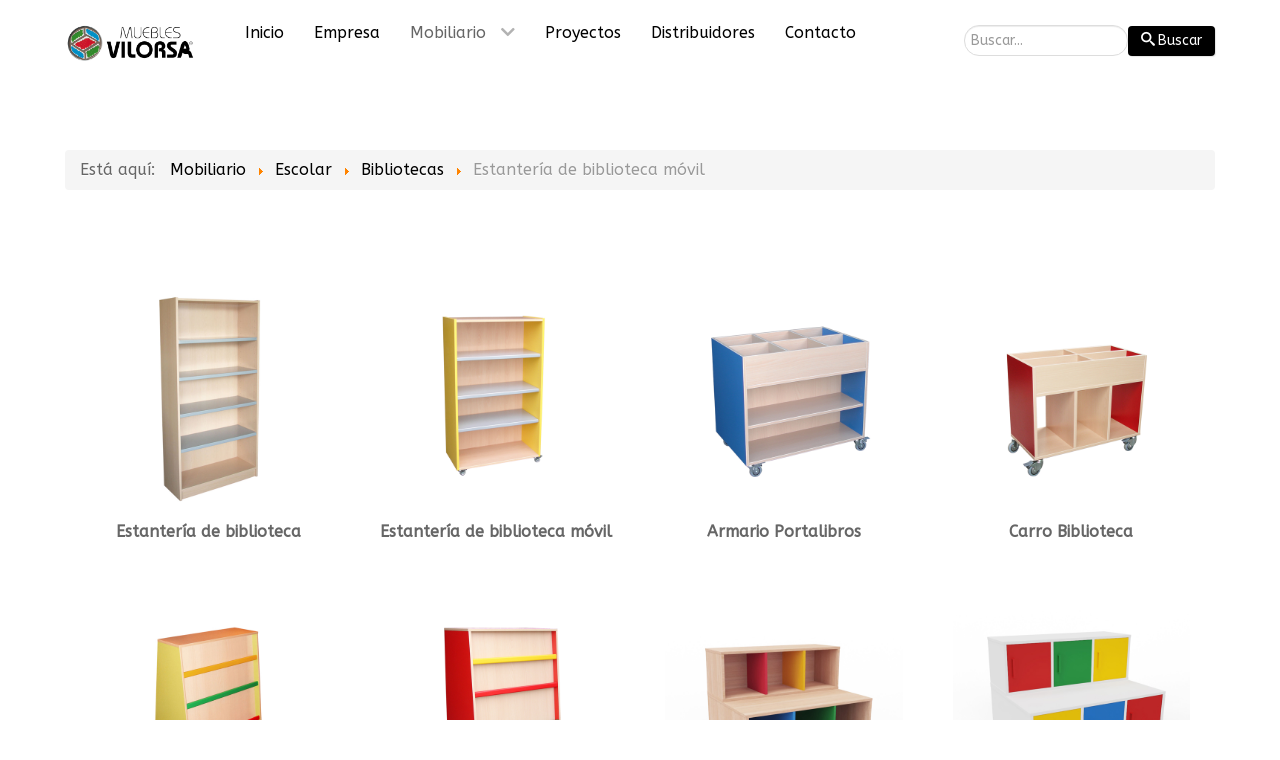

--- FILE ---
content_type: text/html; charset=utf-8
request_url: https://mueblesvilorsa.com/mobiliario/escolar/bibliotecas
body_size: 10843
content:
                    <!DOCTYPE html>
<html lang="es-ES" dir="ltr">
        <head>
    
            <meta name="viewport" content="width=device-width, initial-scale=1.0">
        <meta http-equiv="X-UA-Compatible" content="IE=edge" />
        

                <link rel="icon" type="image/x-icon" href="/images/favicon_vilorsa.jpg" />
        
            
         <meta charset="utf-8" />
	<base href="https://mueblesvilorsa.com/mobiliario/escolar/bibliotecas" />
	<meta name="keywords" content="Bibliotecas; estantería" />
	<meta name="description" content="Mobiliario para bibliotecas" />
	<title>Mobiliario para bibliotecas</title>
	<link href="/mobiliario/escolar/bibliotecas/type-rss?format=feed" rel="alternate" type="application/rss+xml" title="Bibliotecas RSS 2.0" />
	<link href="/mobiliario/escolar/bibliotecas/type-atom?format=feed" rel="alternate" type="application/atom+xml" title="Bibliotecas Atom 1.0" />
	<link href="https://mueblesvilorsa.com/mobiliario/escolar/bibliotecas?limitstart=28&limit=28" rel="next" />
	<link href="/media/com_hikashop/css/hikashop.css?v=445" rel="stylesheet" />
	<link href="/media/com_hikashop/css/frontend_default.css?t=1642414343" rel="stylesheet" />
	<link href="/media/com_hikashop/css/style_custom.css?t=1636704619" rel="stylesheet" />
	<link href="/media/com_hikashop/css/font-awesome.css?v=5.2.0" rel="stylesheet" />
	<link href="/media/com_jce/site/css/content.min.css?badb4208be409b1335b815dde676300e" rel="stylesheet" />
	<link href="/media/jui/css/chosen.css?b1a0fa5f23a48b8513fb491745d547c7" rel="stylesheet" />
	<link href="/media/com_finder/css/finder.css?b1a0fa5f23a48b8513fb491745d547c7" rel="stylesheet" />
	<link href="/media/gantry5/engines/nucleus/css-compiled/nucleus.css" rel="stylesheet" />
	<link href="/templates/g5_hydrogen/custom/css-compiled/hydrogen_12.css" rel="stylesheet" />
	<link href="/media/gantry5/assets/css/bootstrap-gantry.css" rel="stylesheet" />
	<link href="/media/gantry5/engines/nucleus/css-compiled/joomla.css" rel="stylesheet" />
	<link href="/media/jui/css/icomoon.css" rel="stylesheet" />
	<link href="/media/gantry5/assets/css/font-awesome.min.css" rel="stylesheet" />
	<link href="/templates/g5_hydrogen/custom/css-compiled/hydrogen-joomla_12.css" rel="stylesheet" />
	<link href="/templates/g5_hydrogen/custom/css-compiled/custom_12.css" rel="stylesheet" />
	<link href="/plugins/system/spcookieconsent/assets/css/style.css" rel="stylesheet" />
	<link href="/media/widgetkit/wk-styles-befe645f.css" rel="stylesheet" id="wk-styles-css" />
	<link href="/media/com_hikashop/css/notify-metro.css?v=445" rel="stylesheet" />
	<style>

#hikashop_category_information_menu_616 div.hikashop_subcontainer,
#hikashop_category_information_menu_616 .hikashop_rtop *,#hikashop_category_information_menu_616 .hikashop_rbottom * { background:#ffffff; }
#hikashop_category_information_menu_616 div.hikashop_subcontainer,
#hikashop_category_information_menu_616 div.hikashop_subcontainer span,
#hikashop_category_information_menu_616 div.hikashop_container { text-align:center; }
#hikashop_category_information_menu_616 div.hikashop_container { margin:10px 10px; }
#hikashop_category_information_menu_616 .hikashop_subcontainer { -moz-border-radius: 5px; -webkit-border-radius: 5px; -khtml-border-radius: 5px; border-radius: 5px; }#sp-cookie-consent {background-color: #0dc44b; color: #ffffff; }#sp-cookie-consent a, #sp-cookie-consent a:hover, #sp-cookie-consent a:focus, #sp-cookie-consent a:active {color: #f5f5f5; }#sp-cookie-consent .sp-cookie-allow {background-color: #ffffff; color: #0dc44b;}#sp-cookie-consent .sp-cookie-allow:hover, #sp-cookie-consent .sp-cookie-allow:active, #sp-cookie-consent .sp-cookie-allow:focus {color: #0dc44b;}
	</style>
	<script type="application/json" class="joomla-script-options new">{"csrf.token":"3d9156737a3b753e8cd461f69bd7452b","system.paths":{"root":"","base":""}}</script>
	<script src="/media/jui/js/jquery.min.js?b1a0fa5f23a48b8513fb491745d547c7"></script>
	<script src="/media/jui/js/jquery-noconflict.js?b1a0fa5f23a48b8513fb491745d547c7"></script>
	<script src="/media/com_hikashop/js/hikashop.js?v=445"></script>
	<script src="/media/jui/js/jquery-migrate.min.js?b1a0fa5f23a48b8513fb491745d547c7"></script>
	<script src="/media/system/js/core.js?b1a0fa5f23a48b8513fb491745d547c7"></script>
	<script src="/media/jui/js/chosen.jquery.min.js?b1a0fa5f23a48b8513fb491745d547c7"></script>
	<script src="/media/jui/js/bootstrap.min.js?b1a0fa5f23a48b8513fb491745d547c7"></script>
	<script src="/media/jui/js/jquery.autocomplete.min.js?b1a0fa5f23a48b8513fb491745d547c7"></script>
	<script src="/plugins/system/spcookieconsent/assets/js/script.js"></script>
	<script src="https://www.googletagmanager.com/gtag/js?id=UA-34733317-1" async></script>
	<script src="/media/widgetkit/uikit2-c4c55e2f.js"></script>
	<script src="/media/widgetkit/wk-scripts-427e8921.js"></script>
	<script src="/media/com_hikashop/js/notify.min.js?v=445"></script>
	<script src="/plugins/hikashop/cartnotify/media/notify.js"></script>
	<script>

if(!window.localPage) window.localPage = {};
window.localPage.cartRedirect = function(cid,pid,resp){window.location="/compra";};
window.localPage.wishlistRedirect = function(cid,pid,resp){window.location="/mobiliario/escolar/bibliotecas/product/listing";};

	jQuery(function ($) {
		initChosen();
		$("body").on("subform-row-add", initChosen);

		function initChosen(event, container)
		{
			container = container || document;
			$(container).find(".advancedSelect").chosen({"disable_search_threshold":10,"search_contains":true,"allow_single_deselect":true,"placeholder_text_multiple":"Escriba o seleccione algunas opciones","placeholder_text_single":"Selecione una opci\u00f3n","no_results_text":"Sin resultados que coincidan"});
		}
	});
	
jQuery(document).ready(function() {
	var value, searchword = jQuery('#mod-finder-searchword265');

		// Get the current value.
		value = searchword.val();

		// If the current value equals the default value, clear it.
		searchword.on('focus', function ()
		{
			var el = jQuery(this);

			if (el.val() === 'Buscar...')
			{
				el.val('');
			}
		});

		// If the current value is empty, set the previous value.
		searchword.on('blur', function ()
		{
			var el = jQuery(this);

			if (!el.val())
			{
				el.val(value);
			}
		});

		jQuery('#mod-finder-searchform265').on('submit', function (e)
		{
			e.stopPropagation();
			var advanced = jQuery('#mod-finder-advanced265');

			// Disable select boxes with no value selected.
			if (advanced.length)
			{
				advanced.find('select').each(function (index, el)
				{
					var el = jQuery(el);

					if (!el.val())
					{
						el.attr('disabled', 'disabled');
					}
				});
			}
		});
	var suggest = jQuery('#mod-finder-searchword265').autocomplete({
		serviceUrl: '/component/finder/?task=suggestions.suggest&amp;format=json&amp;tmpl=component',
		paramName: 'q',
		minChars: 1,
		maxHeight: 400,
		width: 300,
		zIndex: 9999,
		deferRequestBy: 500
	});});
window.dataLayer = window.dataLayer || [];
function gtag(){dataLayer.push(arguments);}
gtag('js', new Date());
gtag('config', 'UA-34733317-1');
GOOGLE_MAPS_API_KEY = "AIzaSyDewygtT5fNrLRx1prtSMzPmTDvXakfLUg";
jQuery.notify.defaults({"arrowShow":false,"globalPosition":"top right","elementPosition":"top right","clickToHide":true,"autoHideDelay":5000,"autoHide":true});
window.cartNotifyParams = {"reference":"global","img_url":"\/media\/com_hikashop\/images\/icons\/icon-32-newproduct.png","redirect_url":"","redirect_delay":4000,"title":"Product added to the cart","text":"El producto ha sido a\u00f1adido a su pedido","wishlist_title":"Product added to the wishlist","wishlist_text":"Producto a\u00f1adido correctamente a lista de deseados","list_title":"Products added to the cart","list_text":"Products successfully added to the cart","list_wishlist_title":"Products added to the wishlist","list_wishlist_text":"Products successfully added to the wishlist","err_title":"Product not added to the cart","err_text":"Product not added to the cart","err_wishlist_title":"Product not added to the wishlist","err_wishlist_text":"Product not added to the wishlist"};

	</script>

    
                
</head>

    <body class="gantry site com_hikashop view-product layout-listing task-listing dir-ltr itemid-616 outline-12 g-offcanvas-right g-home g-style-preset2">
<!-- Google Tag Manager -->
<noscript><iframe src="//www.googletagmanager.com/ns.html?id=GTM-59CP98KM"
height="0" width="0" style="display:none;visibility:hidden"></iframe></noscript>
<script>(function(w,d,s,l,i){w[l]=w[l]||[];w[l].push({'gtm.start':
new Date().getTime(),event:'gtm.js'});var f=d.getElementsByTagName(s)[0],
j=d.createElement(s),dl=l!='dataLayer'?'&l='+l:'';j.async=true;j.src=
'//www.googletagmanager.com/gtm.js?id='+i+dl;f.parentNode.insertBefore(j,f);
})(window,document,'script','dataLayer','GTM-59CP98KM');</script>
<!-- End Google Tag Manager -->
        
                    

        <div id="g-offcanvas"  data-g-offcanvas-swipe="1" data-g-offcanvas-css3="1">
                        <div class="g-grid">                        

        <div class="g-block size-100">
             <div id="mobile-menu-5788-particle" class="g-content g-particle">            <div id="g-mobilemenu-container" data-g-menu-breakpoint="48rem"></div>
            </div>
        </div>
            </div>
    </div>
        <div id="g-page-surround">
            <div class="g-offcanvas-hide g-offcanvas-toggle" role="navigation" data-offcanvas-toggle aria-controls="g-offcanvas" aria-expanded="false"><i class="fa fa-fw fa-bars"></i></div>                        

                                                        
                <section id="g-navigation">
                <div class="g-container">                                <div class="g-grid">                        

        <div class="g-block size-15">
             <div id="logo-5419-particle" class="g-content g-particle">            <a href="/" target="_self" title="Muebles Vilorsa" aria-label="Muebles Vilorsa" rel="home" >
                        <img src="/images/logotipos/logo_vilorsa_correoOK.png"  alt="Muebles Vilorsa" />
            </a>
            </div>
        </div>
                    

        <div class="g-block size-55">
             <div id="menu-6473-particle" class="g-content g-particle">            <nav class="g-main-nav" data-g-hover-expand="true">
        <ul class="g-toplevel">
                                                                                                                
        
                
        
                
        
        <li class="g-menu-item g-menu-item-type-component g-menu-item-101 g-standard  ">
                            <a class="g-menu-item-container" href="/">
                                                                <span class="g-menu-item-content">
                                    <span class="g-menu-item-title">Inicio</span>
            
                    </span>
                                                </a>
                                </li>
    
                                                                                                
        
                
        
                
        
        <li class="g-menu-item g-menu-item-type-component g-menu-item-212 g-standard  ">
                            <a class="g-menu-item-container" href="/empresa">
                                                                <span class="g-menu-item-content">
                                    <span class="g-menu-item-title">Empresa</span>
            
                    </span>
                                                </a>
                                </li>
    
                                                                                                
        
                
        
                
        
        <li class="g-menu-item g-menu-item-type-component g-menu-item-605 g-parent active g-standard g-menu-item-link-parent " style="position: relative;">
                            <a class="g-menu-item-container" href="/mobiliario">
                                                                <span class="g-menu-item-content">
                                    <span class="g-menu-item-title">Mobiliario</span>
            
                    </span>
                    <span class="g-menu-parent-indicator" data-g-menuparent=""></span>                            </a>
                                                                            <ul class="g-dropdown g-inactive g-fade g-dropdown-right" style="width:250px;" data-g-item-width="250px">
            <li class="g-dropdown-column">
                        <div class="g-grid">
                        <div class="g-block size-100">
            <ul class="g-sublevel">
                <li class="g-level-1 g-go-back">
                    <a class="g-menu-item-container" href="#" data-g-menuparent=""><span>Back</span></a>
                </li>
                                                                                                                    
        
                
        
                
        
        <li class="g-menu-item g-menu-item-type-component g-menu-item-611 g-parent active g-menu-item-link-parent " style="position: relative;">
                            <a class="g-menu-item-container" href="/mobiliario/escolar">
                                                <i class="fa fa-graduation-cap" aria-hidden="true"></i>
                                                    <span class="g-menu-item-content">
                                    <span class="g-menu-item-title">Escolar</span>
            
                    </span>
                    <span class="g-menu-parent-indicator" data-g-menuparent=""></span>                            </a>
                                                                            <ul class="g-dropdown g-inactive g-fade g-dropdown-right" style="width:500px;" data-g-item-width="500px">
            <li class="g-dropdown-column">
                        <div class="g-grid">
                        <div class="g-block size-100">
            <ul class="g-sublevel">
                <li class="g-level-2 g-go-back">
                    <a class="g-menu-item-container" href="#" data-g-menuparent=""><span>Back</span></a>
                </li>
                                                                                                                    
        
                
        
                
        
        <li class="g-menu-item g-menu-item-type-component g-menu-item-612  ">
                            <a class="g-menu-item-container" href="/mobiliario/escolar/infantil">
                                                                <span class="g-menu-item-content">
                                    <span class="g-menu-item-title">Infantil y Preescolar</span>
            
                    </span>
                                                </a>
                                </li>
    
                                                                                                
        
                
        
                
        
        <li class="g-menu-item g-menu-item-type-component g-menu-item-613  ">
                            <a class="g-menu-item-container" href="/mobiliario/escolar/aulas">
                                                                <span class="g-menu-item-content">
                                    <span class="g-menu-item-title">Aulas</span>
            
                    </span>
                                                </a>
                                </li>
    
                                                                                                
        
                
        
                
        
        <li class="g-menu-item g-menu-item-type-component g-menu-item-625  ">
                            <a class="g-menu-item-container" href="/mobiliario/escolar/colabo">
                                                                <span class="g-menu-item-content">
                                    <span class="g-menu-item-title">Colaborativo</span>
            
                    </span>
                                                </a>
                                </li>
    
                                                                                                
        
                
        
                
        
        <li class="g-menu-item g-menu-item-type-component g-menu-item-615  ">
                            <a class="g-menu-item-container" href="/mobiliario/escolar/comedores">
                                                                <span class="g-menu-item-content">
                                    <span class="g-menu-item-title">Comedores</span>
            
                    </span>
                                                </a>
                                </li>
    
                                                                                                
        
                
        
                
        
        <li class="g-menu-item g-menu-item-type-component g-menu-item-616 active  ">
                            <a class="g-menu-item-container" href="/mobiliario/escolar/bibliotecas">
                                                                <span class="g-menu-item-content">
                                    <span class="g-menu-item-title">Bibliotecas</span>
            
                    </span>
                                                </a>
                                </li>
    
                                                                                                
        
                
        
                
        
        <li class="g-menu-item g-menu-item-type-component g-menu-item-617  ">
                            <a class="g-menu-item-container" href="/mobiliario/escolar/aulas-tecnicas">
                                                                <span class="g-menu-item-content">
                                    <span class="g-menu-item-title">Aulas Técnicas</span>
            
                    </span>
                                                </a>
                                </li>
    
                                                                                                
        
                
        
                
        
        <li class="g-menu-item g-menu-item-type-component g-menu-item-618  ">
                            <a class="g-menu-item-container" href="/mobiliario/escolar/armarios-casilleros">
                                                                <span class="g-menu-item-content">
                                    <span class="g-menu-item-title">Armarios y Casilleros</span>
            
                    </span>
                                                </a>
                                </li>
    
                                                                                                
        
                
        
                
        
        <li class="g-menu-item g-menu-item-type-component g-menu-item-711  ">
                            <a class="g-menu-item-container" href="/mobiliario/escolar/armarios-de-carga">
                                                                <span class="g-menu-item-content">
                                    <span class="g-menu-item-title">Armarios de Carga</span>
            
                    </span>
                                                </a>
                                </li>
    
                                                                                                
        
                
        
                
        
        <li class="g-menu-item g-menu-item-type-component g-menu-item-619  ">
                            <a class="g-menu-item-container" href="/mobiliario/escolar/pizarras">
                                                                <span class="g-menu-item-content">
                                    <span class="g-menu-item-title">Pizarras Corcheras y Complementos</span>
            
                    </span>
                                                </a>
                                </li>
    
                                                                                                
        
                
        
                
        
        <li class="g-menu-item g-menu-item-type-component g-menu-item-620  ">
                            <a class="g-menu-item-container" href="/mobiliario/escolar/sofas">
                                                                <span class="g-menu-item-content">
                                    <span class="g-menu-item-title">Sofás Modulares</span>
            
                    </span>
                                                </a>
                                </li>
    
                                                                                                
        
                
        
                
        
        <li class="g-menu-item g-menu-item-type-component g-menu-item-621  ">
                            <a class="g-menu-item-container" href="/mobiliario/escolar/soft-protecciones">
                                                                <span class="g-menu-item-content">
                                    <span class="g-menu-item-title">Mobiliario Soft, Protecciones y Seguridad</span>
            
                    </span>
                                                </a>
                                </li>
    
    
            </ul>
        </div>
            </div>

            </li>
        </ul>
            </li>
    
                                                                                                
        
                
        
                
        
        <li class="g-menu-item g-menu-item-type-component g-menu-item-606 g-parent g-menu-item-link-parent " style="position: relative;">
                            <a class="g-menu-item-container" href="/mobiliario/oficinas">
                                                <i class="fa fa-briefcase" aria-hidden="true"></i>
                                                    <span class="g-menu-item-content">
                                    <span class="g-menu-item-title">Oficinas</span>
            
                    </span>
                    <span class="g-menu-parent-indicator" data-g-menuparent=""></span>                            </a>
                                                                            <ul class="g-dropdown g-inactive g-fade g-dropdown-right" style="width:300px;" data-g-item-width="300px">
            <li class="g-dropdown-column">
                        <div class="g-grid">
                        <div class="g-block size-100">
            <ul class="g-sublevel">
                <li class="g-level-2 g-go-back">
                    <a class="g-menu-item-container" href="#" data-g-menuparent=""><span>Back</span></a>
                </li>
                                                                                                                    
        
                
        
                
        
        <li class="g-menu-item g-menu-item-type-component g-menu-item-607  ">
                            <a class="g-menu-item-container" href="/mobiliario/oficinas/sillas-de-oficina">
                                                                <span class="g-menu-item-content">
                                    <span class="g-menu-item-title">Sillas de Oficina</span>
            
                    </span>
                                                </a>
                                </li>
    
                                                                                                
        
                
        
                
        
        <li class="g-menu-item g-menu-item-type-component g-menu-item-709  ">
                            <a class="g-menu-item-container" href="/mobiliario/oficinas/sillones-de-direccion">
                                                                <span class="g-menu-item-content">
                                    <span class="g-menu-item-title">Sillones de Dirección</span>
            
                    </span>
                                                </a>
                                </li>
    
                                                                                                
        
                
        
                
        
        <li class="g-menu-item g-menu-item-type-component g-menu-item-710  ">
                            <a class="g-menu-item-container" href="/mobiliario/oficinas/sillas-colectividades">
                                                                <span class="g-menu-item-content">
                                    <span class="g-menu-item-title">Sillas de Colectividades</span>
            
                    </span>
                                                </a>
                                </li>
    
                                                                                                
        
                
        
                
        
        <li class="g-menu-item g-menu-item-type-component g-menu-item-608  ">
                            <a class="g-menu-item-container" href="/mobiliario/oficinas/mesas-operativas">
                                                                <span class="g-menu-item-content">
                                    <span class="g-menu-item-title">Mesas de Oficina</span>
            
                    </span>
                                                </a>
                                </li>
    
                                                                                                
        
                
        
                
        
        <li class="g-menu-item g-menu-item-type-component g-menu-item-610  ">
                            <a class="g-menu-item-container" href="/mobiliario/oficinas/armarios-y-bucs">
                                                                <span class="g-menu-item-content">
                                    <span class="g-menu-item-title">Armarios y Bucs</span>
            
                    </span>
                                                </a>
                                </li>
    
    
            </ul>
        </div>
            </div>

            </li>
        </ul>
            </li>
    
                                                                                                
        
                
        
                
        
        <li class="g-menu-item g-menu-item-type-component g-menu-item-629 g-parent g-menu-item-link-parent " style="position: relative;">
                            <a class="g-menu-item-container" href="/mobiliario/residencias">
                                                <i class="fa fa-hotel" aria-hidden="true"></i>
                                                    <span class="g-menu-item-content">
                                    <span class="g-menu-item-title">Residencias</span>
            
                    </span>
                    <span class="g-menu-parent-indicator" data-g-menuparent=""></span>                            </a>
                                                                            <ul class="g-dropdown g-inactive g-fade g-dropdown-right" style="width:300px;" data-g-item-width="300px">
            <li class="g-dropdown-column">
                        <div class="g-grid">
                        <div class="g-block size-100">
            <ul class="g-sublevel">
                <li class="g-level-2 g-go-back">
                    <a class="g-menu-item-container" href="#" data-g-menuparent=""><span>Back</span></a>
                </li>
                                                                                                                    
        
                
        
                
        
        <li class="g-menu-item g-menu-item-type-component g-menu-item-630  ">
                            <a class="g-menu-item-container" href="/mobiliario/residencias/sillones">
                                                                <span class="g-menu-item-content">
                                    <span class="g-menu-item-title">Sillones</span>
            
                    </span>
                                                </a>
                                </li>
    
                                                                                                
        
                
        
                
        
        <li class="g-menu-item g-menu-item-type-component g-menu-item-631  ">
                            <a class="g-menu-item-container" href="/mobiliario/residencias/sillas-residencias">
                                                                <span class="g-menu-item-content">
                                    <span class="g-menu-item-title">Sillas</span>
            
                    </span>
                                                </a>
                                </li>
    
                                                                                                
        
                
        
                
        
        <li class="g-menu-item g-menu-item-type-component g-menu-item-632  ">
                            <a class="g-menu-item-container" href="/mobiliario/residencias/mesas-residencias">
                                                                <span class="g-menu-item-content">
                                    <span class="g-menu-item-title">Mesas</span>
            
                    </span>
                                                </a>
                                </li>
    
                                                                                                
        
                
        
                
        
        <li class="g-menu-item g-menu-item-type-component g-menu-item-633  ">
                            <a class="g-menu-item-container" href="/mobiliario/residencias/habitaciones">
                                                                <span class="g-menu-item-content">
                                    <span class="g-menu-item-title">Habitaciones</span>
            
                    </span>
                                                </a>
                                </li>
    
    
            </ul>
        </div>
            </div>

            </li>
        </ul>
            </li>
    
                                                                                                
        
                
        
                
        
        <li class="g-menu-item g-menu-item-type-component g-menu-item-634 g-parent g-menu-item-link-parent " style="position: relative;">
                            <a class="g-menu-item-container" href="/mobiliario/hosteleria">
                                                <i class="fa fa-cutlery" aria-hidden="true"></i>
                                                    <span class="g-menu-item-content">
                                    <span class="g-menu-item-title">Hostelería</span>
            
                    </span>
                    <span class="g-menu-parent-indicator" data-g-menuparent=""></span>                            </a>
                                                                            <ul class="g-dropdown g-inactive g-fade g-dropdown-right" style="width:300px;" data-g-item-width="300px">
            <li class="g-dropdown-column">
                        <div class="g-grid">
                        <div class="g-block size-100">
            <ul class="g-sublevel">
                <li class="g-level-2 g-go-back">
                    <a class="g-menu-item-container" href="#" data-g-menuparent=""><span>Back</span></a>
                </li>
                                                                                                                    
        
                
        
                
        
        <li class="g-menu-item g-menu-item-type-component g-menu-item-635  ">
                            <a class="g-menu-item-container" href="/mobiliario/hosteleria/sillas-de-interior">
                                                                <span class="g-menu-item-content">
                                    <span class="g-menu-item-title">Sillas de Interior</span>
            
                    </span>
                                                </a>
                                </li>
    
                                                                                                
        
                
        
                
        
        <li class="g-menu-item g-menu-item-type-component g-menu-item-636  ">
                            <a class="g-menu-item-container" href="/mobiliario/hosteleria/mesas-de-interior">
                                                                <span class="g-menu-item-content">
                                    <span class="g-menu-item-title">Mesas de Interior</span>
            
                    </span>
                                                </a>
                                </li>
    
                                                                                                
        
                
        
                
        
        <li class="g-menu-item g-menu-item-type-component g-menu-item-637  ">
                            <a class="g-menu-item-container" href="/mobiliario/hosteleria/taburetes-de-interior">
                                                                <span class="g-menu-item-content">
                                    <span class="g-menu-item-title">Taburetes de Interior</span>
            
                    </span>
                                                </a>
                                </li>
    
                                                                                                
        
                
        
                
        
        <li class="g-menu-item g-menu-item-type-component g-menu-item-638  ">
                            <a class="g-menu-item-container" href="/mobiliario/hosteleria/sillas-de-exterior">
                                                                <span class="g-menu-item-content">
                                    <span class="g-menu-item-title">Sillas de Exterior</span>
            
                    </span>
                                                </a>
                                </li>
    
                                                                                                
        
                
        
                
        
        <li class="g-menu-item g-menu-item-type-component g-menu-item-639  ">
                            <a class="g-menu-item-container" href="/mobiliario/hosteleria/mesas-de-exterior">
                                                                <span class="g-menu-item-content">
                                    <span class="g-menu-item-title">Mesas de Exterior</span>
            
                    </span>
                                                </a>
                                </li>
    
                                                                                                
        
                
        
                
        
        <li class="g-menu-item g-menu-item-type-component g-menu-item-640  ">
                            <a class="g-menu-item-container" href="/mobiliario/hosteleria/taburetes-de-exterior">
                                                                <span class="g-menu-item-content">
                                    <span class="g-menu-item-title">Taburetes de Exterior</span>
            
                    </span>
                                                </a>
                                </li>
    
                                                                                                
        
                
        
                
        
        <li class="g-menu-item g-menu-item-type-component g-menu-item-641  ">
                            <a class="g-menu-item-container" href="/mobiliario/hosteleria/bancos">
                                                                <span class="g-menu-item-content">
                                    <span class="g-menu-item-title">Bancos</span>
            
                    </span>
                                                </a>
                                </li>
    
    
            </ul>
        </div>
            </div>

            </li>
        </ul>
            </li>
    
    
            </ul>
        </div>
            </div>

            </li>
        </ul>
            </li>
    
                                                                                                
        
                
        
                
        
        <li class="g-menu-item g-menu-item-type-component g-menu-item-570 g-standard  ">
                            <a class="g-menu-item-container" href="/proyectos">
                                                                <span class="g-menu-item-content">
                                    <span class="g-menu-item-title">Proyectos</span>
            
                    </span>
                                                </a>
                                </li>
    
                                                                                                
        
                
        
                
        
        <li class="g-menu-item g-menu-item-type-component g-menu-item-571 g-standard  ">
                            <a class="g-menu-item-container" href="/distribuidores">
                                                                <span class="g-menu-item-content">
                                    <span class="g-menu-item-title">Distribuidores</span>
            
                    </span>
                                                </a>
                                </li>
    
                                                                                                
        
                
        
                
        
        <li class="g-menu-item g-menu-item-type-component g-menu-item-105 g-standard  ">
                            <a class="g-menu-item-container" href="/contacto">
                                                                <span class="g-menu-item-content">
                                    <span class="g-menu-item-title">Contacto</span>
            
                    </span>
                                                </a>
                                </li>
    
    
        </ul>
    </nav>
            </div>
        </div>
                    

        <div class="g-block size-30 align-right">
             <div class="g-content">
                                    <div class="platform-content"><div class="moduletable ">
						
<div class="finder">
	<form id="mod-finder-searchform265" action="/component/finder/search" method="get" class="form-search" role="search">
		<input type="text" name="q" id="mod-finder-searchword265" class="search-query input-medium" size="25" value="" placeholder="Buscar..."/><label for="mod-finder-searchword265" class="element-invisible finder">Buscar</label><button class="btn btn-primary hasTooltip  finder" type="submit" title="Ir"><span class="icon-search icon-white"></span>Buscar</button>
						<input type="hidden" name="Itemid" value="463" />	</form>
</div>
		</div></div>
            
        </div>
        </div>
            </div>
            </div>
        
    </section>
                                                    
                <main id="g-main">
                <div class="g-container">                                <div class="g-grid">                        

        <div class="g-block size-100">
             <div class="g-content">
                                    <div class="platform-content"><div class="moduletable ">
						<div aria-label="Breadcrumbs" role="navigation">
	<ul itemscope itemtype="https://schema.org/BreadcrumbList" class="breadcrumb">
					<li>
				Está aquí: &#160;
			</li>
		
						<li itemprop="itemListElement" itemscope itemtype="https://schema.org/ListItem">
											<a itemprop="item" href="/mobiliario" class="pathway"><span itemprop="name">Mobiliario</span></a>
					
											<span class="divider">
							<img src="/media/system/images/arrow.png" alt="" />						</span>
										<meta itemprop="position" content="1">
				</li>
							<li itemprop="itemListElement" itemscope itemtype="https://schema.org/ListItem">
											<a itemprop="item" href="/mobiliario/escolar" class="pathway"><span itemprop="name">Escolar</span></a>
					
											<span class="divider">
							<img src="/media/system/images/arrow.png" alt="" />						</span>
										<meta itemprop="position" content="2">
				</li>
							<li itemprop="itemListElement" itemscope itemtype="https://schema.org/ListItem">
											<a itemprop="item" href="/mobiliario/escolar/bibliotecas" class="pathway"><span itemprop="name">Bibliotecas</span></a>
					
											<span class="divider">
							<img src="/media/system/images/arrow.png" alt="" />						</span>
										<meta itemprop="position" content="3">
				</li>
							<li itemprop="itemListElement" itemscope itemtype="https://schema.org/ListItem" class="active">
					<span itemprop="name">
						Estantería de biblioteca móvil					</span>
					<meta itemprop="position" content="4">
				</li>
				</ul>
</div>
		</div></div>
            
        </div>
        </div>
            </div>
                            <div class="g-grid">                        

        <div class="g-block size-100">
             <div class="g-system-messages">
                                            <div id="system-message-container">
    </div>

            
    </div>
        </div>
            </div>
                            <div class="g-grid">                        

        <div class="g-block size-100">
             <div class="g-content">
                                                            <div class="platform-content row-fluid"><div class="span12"><div id="hikashop_category_information_menu_616" class="hikashop_category_information hikashop_products_listing_main hikashop_product_listing_43 filter_refresh_div" data-refresh-class="hikashop_checkout_loading" data-refresh-url="https://mueblesvilorsa.com/mobiliario/escolar/bibliotecas?tmpl=raw&filter=1" data-use-url="1">
		<div class="hikashop_checkout_loading_elem"></div>
		<div class="hikashop_checkout_loading_spinner"></div>
	<div class="hikashop_products_listing">
<div id="hikashop_products_switcher_hikashop_category_information_menu_616" class="hikashop_products " data-consistencyheight=".hikashop_subcontainer" itemscope="" itemtype="https://schema.org/itemListElement">
<div class="hk-row-fluid">		<div class="hkc-md-3 hikashop_product hikashop_product_column_1 hikashop_product_row_1"
			itemprop="itemList" itemscope="" itemtype="http://schema.org/ItemList">
			<div class="hikashop_container">
				<div class="hikashop_subcontainer ">
<div class="hikashop_listing_img_title" id="div_hikashop_category_information_menu_616_174">
<!-- IMAGE -->
	<div class="hikashop_product_image">
		<div class="hikashop_product_image_subdiv">
			<a href="/mobiliario/escolar/bibliotecas/productos/estanteria-de-biblioteca" title="Estantería de biblioteca">
<img class="hikashop_product_listing_image" title="Estantería de biblioteca" alt="aeb_haya" src="/images/com_hikashop/upload/aeb_haya.jpg"/>		<meta itemprop="image" content="/images/com_hikashop/upload/aeb_haya.jpg"/>
			</a>
		</div>
	</div>
<!-- EO IMAGE -->

<!-- PRICE -->
<!-- EO PRICE -->

<!-- NAME -->
	<span class="hikashop_product_name">
		<a href="/mobiliario/escolar/bibliotecas/productos/estanteria-de-biblioteca">
			Estantería de biblioteca		</a>
	</span>
	<meta itemprop="name" content="Estantería de biblioteca">
<!-- EO NAME -->

<!-- CODE -->
		<span class='hikashop_product_code_list'>
		</span>
<!-- EO CODE -->

<!-- CUSTOM PRODUCT FIELDS -->
<!-- EO CUSTOM PRODUCT FIELDS -->

<!-- AFTER PRODUCT NAME AREA -->
<!-- EO AFTER PRODUCT NAME AREA -->

<!-- VOTE -->
<!-- EO VOTE -->

<!-- ADD TO CART BUTTON -->
<!-- EO ADD TO CART BUTTON -->

<!-- COMPARISON -->
<!-- EO COMPARISON -->

<!-- CONTACT US BUTTON -->

<!-- EO CONTACT US BUTTON -->

<!-- PRODUCT DETAILS BUTTON -->

<!-- EO PRODUCT DETAILS BUTTON -->

	<meta itemprop="url" content="/mobiliario/escolar/bibliotecas/productos/estanteria-de-biblioteca">
</div>
				</div>
			</div>
		</div>
		<div class="hkc-md-3 hikashop_product hikashop_product_column_2 hikashop_product_row_1"
			itemprop="itemList" itemscope="" itemtype="http://schema.org/ItemList">
			<div class="hikashop_container">
				<div class="hikashop_subcontainer ">
<div class="hikashop_listing_img_title" id="div_hikashop_category_information_menu_616_175">
<!-- IMAGE -->
	<div class="hikashop_product_image">
		<div class="hikashop_product_image_subdiv">
			<a href="/mobiliario/escolar/bibliotecas/productos/estanteria-de-biblioteca-movil" title="Estantería de biblioteca móvil">
<img class="hikashop_product_listing_image" title="Estantería de biblioteca móvil" alt="aebramarilla" src="/images/com_hikashop/upload/aebramarilla.jpg"/>		<meta itemprop="image" content="/images/com_hikashop/upload/aebramarilla.jpg"/>
			</a>
		</div>
	</div>
<!-- EO IMAGE -->

<!-- PRICE -->
<!-- EO PRICE -->

<!-- NAME -->
	<span class="hikashop_product_name">
		<a href="/mobiliario/escolar/bibliotecas/productos/estanteria-de-biblioteca-movil">
			Estantería de biblioteca móvil		</a>
	</span>
	<meta itemprop="name" content="Estantería de biblioteca móvil">
<!-- EO NAME -->

<!-- CODE -->
		<span class='hikashop_product_code_list'>
		</span>
<!-- EO CODE -->

<!-- CUSTOM PRODUCT FIELDS -->
<!-- EO CUSTOM PRODUCT FIELDS -->

<!-- AFTER PRODUCT NAME AREA -->
<!-- EO AFTER PRODUCT NAME AREA -->

<!-- VOTE -->
<!-- EO VOTE -->

<!-- ADD TO CART BUTTON -->
<!-- EO ADD TO CART BUTTON -->

<!-- COMPARISON -->
<!-- EO COMPARISON -->

<!-- CONTACT US BUTTON -->

<!-- EO CONTACT US BUTTON -->

<!-- PRODUCT DETAILS BUTTON -->

<!-- EO PRODUCT DETAILS BUTTON -->

	<meta itemprop="url" content="/mobiliario/escolar/bibliotecas/productos/estanteria-de-biblioteca-movil">
</div>
				</div>
			</div>
		</div>
		<div class="hkc-md-3 hikashop_product hikashop_product_column_3 hikashop_product_row_1"
			itemprop="itemList" itemscope="" itemtype="http://schema.org/ItemList">
			<div class="hikashop_container">
				<div class="hikashop_subcontainer ">
<div class="hikashop_listing_img_title" id="div_hikashop_category_information_menu_616_176">
<!-- IMAGE -->
	<div class="hikashop_product_image">
		<div class="hikashop_product_image_subdiv">
			<a href="/mobiliario/escolar/bibliotecas/productos/armario-portalibros" title="Armario Portalibros ">
<img class="hikashop_product_listing_image" title="Armario Portalibros " alt="apl" src="/images/com_hikashop/upload/apl.jpg"/>		<meta itemprop="image" content="/images/com_hikashop/upload/apl.jpg"/>
			</a>
		</div>
	</div>
<!-- EO IMAGE -->

<!-- PRICE -->
<!-- EO PRICE -->

<!-- NAME -->
	<span class="hikashop_product_name">
		<a href="/mobiliario/escolar/bibliotecas/productos/armario-portalibros">
			Armario Portalibros 		</a>
	</span>
	<meta itemprop="name" content="Armario Portalibros ">
<!-- EO NAME -->

<!-- CODE -->
		<span class='hikashop_product_code_list'>
		</span>
<!-- EO CODE -->

<!-- CUSTOM PRODUCT FIELDS -->
<!-- EO CUSTOM PRODUCT FIELDS -->

<!-- AFTER PRODUCT NAME AREA -->
<!-- EO AFTER PRODUCT NAME AREA -->

<!-- VOTE -->
<!-- EO VOTE -->

<!-- ADD TO CART BUTTON -->
<!-- EO ADD TO CART BUTTON -->

<!-- COMPARISON -->
<!-- EO COMPARISON -->

<!-- CONTACT US BUTTON -->

<!-- EO CONTACT US BUTTON -->

<!-- PRODUCT DETAILS BUTTON -->

<!-- EO PRODUCT DETAILS BUTTON -->

	<meta itemprop="url" content="/mobiliario/escolar/bibliotecas/productos/armario-portalibros">
</div>
				</div>
			</div>
		</div>
		<div class="hkc-md-3 hikashop_product hikashop_product_column_4 hikashop_product_row_1"
			itemprop="itemList" itemscope="" itemtype="http://schema.org/ItemList">
			<div class="hikashop_container">
				<div class="hikashop_subcontainer ">
<div class="hikashop_listing_img_title" id="div_hikashop_category_information_menu_616_177">
<!-- IMAGE -->
	<div class="hikashop_product_image">
		<div class="hikashop_product_image_subdiv">
			<a href="/mobiliario/escolar/bibliotecas/productos/carro-bilbitoeca" title="Carro Biblioteca">
<img class="hikashop_product_listing_image" title="Carro Biblioteca" alt="apli" src="/images/com_hikashop/upload/apli.jpg"/>		<meta itemprop="image" content="/images/com_hikashop/upload/apli.jpg"/>
			</a>
		</div>
	</div>
<!-- EO IMAGE -->

<!-- PRICE -->
<!-- EO PRICE -->

<!-- NAME -->
	<span class="hikashop_product_name">
		<a href="/mobiliario/escolar/bibliotecas/productos/carro-bilbitoeca">
			Carro Biblioteca		</a>
	</span>
	<meta itemprop="name" content="Carro Biblioteca">
<!-- EO NAME -->

<!-- CODE -->
		<span class='hikashop_product_code_list'>
		</span>
<!-- EO CODE -->

<!-- CUSTOM PRODUCT FIELDS -->
<!-- EO CUSTOM PRODUCT FIELDS -->

<!-- AFTER PRODUCT NAME AREA -->
<!-- EO AFTER PRODUCT NAME AREA -->

<!-- VOTE -->
<!-- EO VOTE -->

<!-- ADD TO CART BUTTON -->
<!-- EO ADD TO CART BUTTON -->

<!-- COMPARISON -->
<!-- EO COMPARISON -->

<!-- CONTACT US BUTTON -->

<!-- EO CONTACT US BUTTON -->

<!-- PRODUCT DETAILS BUTTON -->

<!-- EO PRODUCT DETAILS BUTTON -->

	<meta itemprop="url" content="/mobiliario/escolar/bibliotecas/productos/carro-bilbitoeca">
</div>
				</div>
			</div>
		</div>
		<div class="hkc-md-3 hikashop_product hikashop_product_column_1 hikashop_product_row_2"
			itemprop="itemList" itemscope="" itemtype="http://schema.org/ItemList">
			<div class="hikashop_container">
				<div class="hikashop_subcontainer ">
<div class="hikashop_listing_img_title" id="div_hikashop_category_information_menu_616_178">
<!-- IMAGE -->
	<div class="hikashop_product_image">
		<div class="hikashop_product_image_subdiv">
			<a href="/mobiliario/escolar/bibliotecas/productos/expositor-biblioteca" title="Expositor Biblioteca">
<img class="hikashop_product_listing_image" title="Expositor Biblioteca" alt="aexm" src="/images/com_hikashop/upload/aexm.jpg"/>		<meta itemprop="image" content="/images/com_hikashop/upload/aexm.jpg"/>
			</a>
		</div>
	</div>
<!-- EO IMAGE -->

<!-- PRICE -->
<!-- EO PRICE -->

<!-- NAME -->
	<span class="hikashop_product_name">
		<a href="/mobiliario/escolar/bibliotecas/productos/expositor-biblioteca">
			Expositor Biblioteca		</a>
	</span>
	<meta itemprop="name" content="Expositor Biblioteca">
<!-- EO NAME -->

<!-- CODE -->
		<span class='hikashop_product_code_list'>
		</span>
<!-- EO CODE -->

<!-- CUSTOM PRODUCT FIELDS -->
<!-- EO CUSTOM PRODUCT FIELDS -->

<!-- AFTER PRODUCT NAME AREA -->
<!-- EO AFTER PRODUCT NAME AREA -->

<!-- VOTE -->
<!-- EO VOTE -->

<!-- ADD TO CART BUTTON -->
<!-- EO ADD TO CART BUTTON -->

<!-- COMPARISON -->
<!-- EO COMPARISON -->

<!-- CONTACT US BUTTON -->

<!-- EO CONTACT US BUTTON -->

<!-- PRODUCT DETAILS BUTTON -->

<!-- EO PRODUCT DETAILS BUTTON -->

	<meta itemprop="url" content="/mobiliario/escolar/bibliotecas/productos/expositor-biblioteca">
</div>
				</div>
			</div>
		</div>
		<div class="hkc-md-3 hikashop_product hikashop_product_column_2 hikashop_product_row_2"
			itemprop="itemList" itemscope="" itemtype="http://schema.org/ItemList">
			<div class="hikashop_container">
				<div class="hikashop_subcontainer ">
<div class="hikashop_listing_img_title" id="div_hikashop_category_information_menu_616_179">
<!-- IMAGE -->
	<div class="hikashop_product_image">
		<div class="hikashop_product_image_subdiv">
			<a href="/mobiliario/escolar/bibliotecas/productos/expositor-estanteria-biblioteca" title="Expositor Estantería Biblioteca">
<img class="hikashop_product_listing_image" title="Expositor Estantería Biblioteca" alt="aexm2" src="/images/com_hikashop/upload/aexm2.jpg"/>		<meta itemprop="image" content="/images/com_hikashop/upload/aexm2.jpg"/>
			</a>
		</div>
	</div>
<!-- EO IMAGE -->

<!-- PRICE -->
<!-- EO PRICE -->

<!-- NAME -->
	<span class="hikashop_product_name">
		<a href="/mobiliario/escolar/bibliotecas/productos/expositor-estanteria-biblioteca">
			Expositor Estantería Biblioteca		</a>
	</span>
	<meta itemprop="name" content="Expositor Estantería Biblioteca">
<!-- EO NAME -->

<!-- CODE -->
		<span class='hikashop_product_code_list'>
		</span>
<!-- EO CODE -->

<!-- CUSTOM PRODUCT FIELDS -->
<!-- EO CUSTOM PRODUCT FIELDS -->

<!-- AFTER PRODUCT NAME AREA -->
<!-- EO AFTER PRODUCT NAME AREA -->

<!-- VOTE -->
<!-- EO VOTE -->

<!-- ADD TO CART BUTTON -->
<!-- EO ADD TO CART BUTTON -->

<!-- COMPARISON -->
<!-- EO COMPARISON -->

<!-- CONTACT US BUTTON -->

<!-- EO CONTACT US BUTTON -->

<!-- PRODUCT DETAILS BUTTON -->

<!-- EO PRODUCT DETAILS BUTTON -->

	<meta itemprop="url" content="/mobiliario/escolar/bibliotecas/productos/expositor-estanteria-biblioteca">
</div>
				</div>
			</div>
		</div>
		<div class="hkc-md-3 hikashop_product hikashop_product_column_3 hikashop_product_row_2"
			itemprop="itemList" itemscope="" itemtype="http://schema.org/ItemList">
			<div class="hikashop_container">
				<div class="hikashop_subcontainer ">
<div class="hikashop_listing_img_title" id="div_hikashop_category_information_menu_616_180">
<!-- IMAGE -->
	<div class="hikashop_product_image">
		<div class="hikashop_product_image_subdiv">
			<a href="/mobiliario/escolar/bibliotecas/productos/grada" title="Grada">
<img class="hikashop_product_listing_image" title="Grada" alt="grada_r_haya" src="/images/com_hikashop/upload/grada_r_haya.jpg"/>		<meta itemprop="image" content="/images/com_hikashop/upload/grada_r_haya.jpg"/>
			</a>
		</div>
	</div>
<!-- EO IMAGE -->

<!-- PRICE -->
<!-- EO PRICE -->

<!-- NAME -->
	<span class="hikashop_product_name">
		<a href="/mobiliario/escolar/bibliotecas/productos/grada">
			Grada		</a>
	</span>
	<meta itemprop="name" content="Grada">
<!-- EO NAME -->

<!-- CODE -->
		<span class='hikashop_product_code_list'>
		</span>
<!-- EO CODE -->

<!-- CUSTOM PRODUCT FIELDS -->
<!-- EO CUSTOM PRODUCT FIELDS -->

<!-- AFTER PRODUCT NAME AREA -->
<!-- EO AFTER PRODUCT NAME AREA -->

<!-- VOTE -->
<!-- EO VOTE -->

<!-- ADD TO CART BUTTON -->
<!-- EO ADD TO CART BUTTON -->

<!-- COMPARISON -->
<!-- EO COMPARISON -->

<!-- CONTACT US BUTTON -->

<!-- EO CONTACT US BUTTON -->

<!-- PRODUCT DETAILS BUTTON -->

<!-- EO PRODUCT DETAILS BUTTON -->

	<meta itemprop="url" content="/mobiliario/escolar/bibliotecas/productos/grada">
</div>
				</div>
			</div>
		</div>
		<div class="hkc-md-3 hikashop_product hikashop_product_column_4 hikashop_product_row_2"
			itemprop="itemList" itemscope="" itemtype="http://schema.org/ItemList">
			<div class="hikashop_container">
				<div class="hikashop_subcontainer ">
<div class="hikashop_listing_img_title" id="div_hikashop_category_information_menu_616_181">
<!-- IMAGE -->
	<div class="hikashop_product_image">
		<div class="hikashop_product_image_subdiv">
			<a href="/mobiliario/escolar/bibliotecas/productos/grada-puertas" title="Grada Puertas">
<img class="hikashop_product_listing_image" title="Grada Puertas" alt="grada_puertas_colores_310762592" src="/images/com_hikashop/upload/grada_puertas_colores_310762592.jpg"/>		<meta itemprop="image" content="/images/com_hikashop/upload/grada_puertas_colores_310762592.jpg"/>
			</a>
		</div>
	</div>
<!-- EO IMAGE -->

<!-- PRICE -->
<!-- EO PRICE -->

<!-- NAME -->
	<span class="hikashop_product_name">
		<a href="/mobiliario/escolar/bibliotecas/productos/grada-puertas">
			Grada Puertas		</a>
	</span>
	<meta itemprop="name" content="Grada Puertas">
<!-- EO NAME -->

<!-- CODE -->
		<span class='hikashop_product_code_list'>
		</span>
<!-- EO CODE -->

<!-- CUSTOM PRODUCT FIELDS -->
<!-- EO CUSTOM PRODUCT FIELDS -->

<!-- AFTER PRODUCT NAME AREA -->
<!-- EO AFTER PRODUCT NAME AREA -->

<!-- VOTE -->
<!-- EO VOTE -->

<!-- ADD TO CART BUTTON -->
<!-- EO ADD TO CART BUTTON -->

<!-- COMPARISON -->
<!-- EO COMPARISON -->

<!-- CONTACT US BUTTON -->

<!-- EO CONTACT US BUTTON -->

<!-- PRODUCT DETAILS BUTTON -->

<!-- EO PRODUCT DETAILS BUTTON -->

	<meta itemprop="url" content="/mobiliario/escolar/bibliotecas/productos/grada-puertas">
</div>
				</div>
			</div>
		</div>
		<div class="hkc-md-3 hikashop_product hikashop_product_column_1 hikashop_product_row_3"
			itemprop="itemList" itemscope="" itemtype="http://schema.org/ItemList">
			<div class="hikashop_container">
				<div class="hikashop_subcontainer ">
<div class="hikashop_listing_img_title" id="div_hikashop_category_information_menu_616_124">
<!-- IMAGE -->
	<div class="hikashop_product_image">
		<div class="hikashop_product_image_subdiv">
			<a href="/mobiliario/escolar/productos/silla-s-19" title="Silla S-19">
<img class="hikashop_product_listing_image" title="Silla S-19" alt="s-3_verde" src="/images/com_hikashop/upload/s-3_verde.jpg"/>		<meta itemprop="image" content="/images/com_hikashop/upload/s-3_verde.jpg"/>
			</a>
		</div>
	</div>
<!-- EO IMAGE -->

<!-- PRICE -->
<!-- EO PRICE -->

<!-- NAME -->
	<span class="hikashop_product_name">
		<a href="/mobiliario/escolar/productos/silla-s-19">
			Silla S-19		</a>
	</span>
	<meta itemprop="name" content="Silla S-19">
<!-- EO NAME -->

<!-- CODE -->
		<span class='hikashop_product_code_list'>
		</span>
<!-- EO CODE -->

<!-- CUSTOM PRODUCT FIELDS -->
<!-- EO CUSTOM PRODUCT FIELDS -->

<!-- AFTER PRODUCT NAME AREA -->
<!-- EO AFTER PRODUCT NAME AREA -->

<!-- VOTE -->
<!-- EO VOTE -->

<!-- ADD TO CART BUTTON -->
<!-- EO ADD TO CART BUTTON -->

<!-- COMPARISON -->
<!-- EO COMPARISON -->

<!-- CONTACT US BUTTON -->

<!-- EO CONTACT US BUTTON -->

<!-- PRODUCT DETAILS BUTTON -->

<!-- EO PRODUCT DETAILS BUTTON -->

	<meta itemprop="url" content="/mobiliario/escolar/productos/silla-s-19">
</div>
				</div>
			</div>
		</div>
		<div class="hkc-md-3 hikashop_product hikashop_product_column_2 hikashop_product_row_3"
			itemprop="itemList" itemscope="" itemtype="http://schema.org/ItemList">
			<div class="hikashop_container">
				<div class="hikashop_subcontainer ">
<div class="hikashop_listing_img_title" id="div_hikashop_category_information_menu_616_125">
<!-- IMAGE -->
	<div class="hikashop_product_image">
		<div class="hikashop_product_image_subdiv">
			<a href="/mobiliario/escolar/aulas/productos/silla-s-30" title="Silla S-30">
<img class="hikashop_product_listing_image" title="Silla S-30" alt="s-30_negro_rojo" src="/images/com_hikashop/upload/s-30_negro_rojo.jpg"/>		<meta itemprop="image" content="/images/com_hikashop/upload/s-30_negro_rojo.jpg"/>
			</a>
		</div>
	</div>
<!-- EO IMAGE -->

<!-- PRICE -->
<!-- EO PRICE -->

<!-- NAME -->
	<span class="hikashop_product_name">
		<a href="/mobiliario/escolar/aulas/productos/silla-s-30">
			Silla S-30		</a>
	</span>
	<meta itemprop="name" content="Silla S-30">
<!-- EO NAME -->

<!-- CODE -->
		<span class='hikashop_product_code_list'>
		</span>
<!-- EO CODE -->

<!-- CUSTOM PRODUCT FIELDS -->
<!-- EO CUSTOM PRODUCT FIELDS -->

<!-- AFTER PRODUCT NAME AREA -->
<!-- EO AFTER PRODUCT NAME AREA -->

<!-- VOTE -->
<!-- EO VOTE -->

<!-- ADD TO CART BUTTON -->
<!-- EO ADD TO CART BUTTON -->

<!-- COMPARISON -->
<!-- EO COMPARISON -->

<!-- CONTACT US BUTTON -->

<!-- EO CONTACT US BUTTON -->

<!-- PRODUCT DETAILS BUTTON -->

<!-- EO PRODUCT DETAILS BUTTON -->

	<meta itemprop="url" content="/mobiliario/escolar/aulas/productos/silla-s-30">
</div>
				</div>
			</div>
		</div>
		<div class="hkc-md-3 hikashop_product hikashop_product_column_3 hikashop_product_row_3"
			itemprop="itemList" itemscope="" itemtype="http://schema.org/ItemList">
			<div class="hikashop_container">
				<div class="hikashop_subcontainer ">
<div class="hikashop_listing_img_title" id="div_hikashop_category_information_menu_616_26">
<!-- IMAGE -->
	<div class="hikashop_product_image">
		<div class="hikashop_product_image_subdiv">
			<a href="/mobiliario/escolar/productos/silla-monoblock" title="Silla Monoblock">
<img class="hikashop_product_listing_image" title="Silla Monoblock" alt="silla_monoblock_verde" src="/images/com_hikashop/upload/silla_monoblock_verde.jpg"/>		<meta itemprop="image" content="/images/com_hikashop/upload/silla_monoblock_verde.jpg"/>
			</a>
		</div>
	</div>
<!-- EO IMAGE -->

<!-- PRICE -->
<!-- EO PRICE -->

<!-- NAME -->
	<span class="hikashop_product_name">
		<a href="/mobiliario/escolar/productos/silla-monoblock">
			Silla Monoblock		</a>
	</span>
	<meta itemprop="name" content="Silla Monoblock">
<!-- EO NAME -->

<!-- CODE -->
		<span class='hikashop_product_code_list'>
		</span>
<!-- EO CODE -->

<!-- CUSTOM PRODUCT FIELDS -->
<!-- EO CUSTOM PRODUCT FIELDS -->

<!-- AFTER PRODUCT NAME AREA -->
<!-- EO AFTER PRODUCT NAME AREA -->

<!-- VOTE -->
<!-- EO VOTE -->

<!-- ADD TO CART BUTTON -->
<!-- EO ADD TO CART BUTTON -->

<!-- COMPARISON -->
<!-- EO COMPARISON -->

<!-- CONTACT US BUTTON -->

<!-- EO CONTACT US BUTTON -->

<!-- PRODUCT DETAILS BUTTON -->

<!-- EO PRODUCT DETAILS BUTTON -->

	<meta itemprop="url" content="/mobiliario/escolar/productos/silla-monoblock">
</div>
				</div>
			</div>
		</div>
		<div class="hkc-md-3 hikashop_product hikashop_product_column_4 hikashop_product_row_3"
			itemprop="itemList" itemscope="" itemtype="http://schema.org/ItemList">
			<div class="hikashop_container">
				<div class="hikashop_subcontainer ">
<div class="hikashop_listing_img_title" id="div_hikashop_category_information_menu_616_25">
<!-- IMAGE -->
	<div class="hikashop_product_image">
		<div class="hikashop_product_image_subdiv">
			<a href="/mobiliario/escolar/productos/silla-sc" title="Silla de Carcasa">
<img class="hikashop_product_listing_image" title="Silla de Carcasa" alt="sc_roja" src="/images/com_hikashop/upload/sc_roja.jpg"/>		<meta itemprop="image" content="/images/com_hikashop/upload/sc_roja.jpg"/>
			</a>
		</div>
	</div>
<!-- EO IMAGE -->

<!-- PRICE -->
<!-- EO PRICE -->

<!-- NAME -->
	<span class="hikashop_product_name">
		<a href="/mobiliario/escolar/productos/silla-sc">
			Silla de Carcasa		</a>
	</span>
	<meta itemprop="name" content="Silla de Carcasa">
<!-- EO NAME -->

<!-- CODE -->
		<span class='hikashop_product_code_list'>
		</span>
<!-- EO CODE -->

<!-- CUSTOM PRODUCT FIELDS -->
<!-- EO CUSTOM PRODUCT FIELDS -->

<!-- AFTER PRODUCT NAME AREA -->
<!-- EO AFTER PRODUCT NAME AREA -->

<!-- VOTE -->
<!-- EO VOTE -->

<!-- ADD TO CART BUTTON -->
<!-- EO ADD TO CART BUTTON -->

<!-- COMPARISON -->
<!-- EO COMPARISON -->

<!-- CONTACT US BUTTON -->

<!-- EO CONTACT US BUTTON -->

<!-- PRODUCT DETAILS BUTTON -->

<!-- EO PRODUCT DETAILS BUTTON -->

	<meta itemprop="url" content="/mobiliario/escolar/productos/silla-sc">
</div>
				</div>
			</div>
		</div>
		<div class="hkc-md-3 hikashop_product hikashop_product_column_1 hikashop_product_row_4"
			itemprop="itemList" itemscope="" itemtype="http://schema.org/ItemList">
			<div class="hikashop_container">
				<div class="hikashop_subcontainer ">
<div class="hikashop_listing_img_title" id="div_hikashop_category_information_menu_616_128">
<!-- IMAGE -->
	<div class="hikashop_product_image">
		<div class="hikashop_product_image_subdiv">
			<a href="/mobiliario/escolar/bibliotecas/productos/silla-de-carcasa-sc-40" title="Silla de Carcasa SC-40">
<img class="hikashop_product_listing_image" title="Silla de Carcasa SC-40" alt="sc-40_gris_roja_878234570" src="/images/com_hikashop/upload/sc-40_gris_roja_878234570.jpg"/>		<meta itemprop="image" content="/images/com_hikashop/upload/sc-40_gris_roja_878234570.jpg"/>
			</a>
		</div>
	</div>
<!-- EO IMAGE -->

<!-- PRICE -->
<!-- EO PRICE -->

<!-- NAME -->
	<span class="hikashop_product_name">
		<a href="/mobiliario/escolar/bibliotecas/productos/silla-de-carcasa-sc-40">
			Silla de Carcasa SC-40		</a>
	</span>
	<meta itemprop="name" content="Silla de Carcasa SC-40">
<!-- EO NAME -->

<!-- CODE -->
		<span class='hikashop_product_code_list'>
		</span>
<!-- EO CODE -->

<!-- CUSTOM PRODUCT FIELDS -->
<!-- EO CUSTOM PRODUCT FIELDS -->

<!-- AFTER PRODUCT NAME AREA -->
<!-- EO AFTER PRODUCT NAME AREA -->

<!-- VOTE -->
<!-- EO VOTE -->

<!-- ADD TO CART BUTTON -->
<!-- EO ADD TO CART BUTTON -->

<!-- COMPARISON -->
<!-- EO COMPARISON -->

<!-- CONTACT US BUTTON -->

<!-- EO CONTACT US BUTTON -->

<!-- PRODUCT DETAILS BUTTON -->

<!-- EO PRODUCT DETAILS BUTTON -->

	<meta itemprop="url" content="/mobiliario/escolar/bibliotecas/productos/silla-de-carcasa-sc-40">
</div>
				</div>
			</div>
		</div>
		<div class="hkc-md-3 hikashop_product hikashop_product_column_2 hikashop_product_row_4"
			itemprop="itemList" itemscope="" itemtype="http://schema.org/ItemList">
			<div class="hikashop_container">
				<div class="hikashop_subcontainer ">
<div class="hikashop_listing_img_title" id="div_hikashop_category_information_menu_616_154">
<!-- IMAGE -->
	<div class="hikashop_product_image">
		<div class="hikashop_product_image_subdiv">
			<a href="/mobiliario/escolar/bibliotecas/productos/silla-giratoria-sc-40" title="Silla Giratoria SC-40">
<img class="hikashop_product_listing_image" title="Silla Giratoria SC-40" alt="silla_giratoria_sc-40" src="/images/com_hikashop/upload/silla_giratoria_sc-40.jpg"/>		<meta itemprop="image" content="/images/com_hikashop/upload/silla_giratoria_sc-40.jpg"/>
			</a>
		</div>
	</div>
<!-- EO IMAGE -->

<!-- PRICE -->
<!-- EO PRICE -->

<!-- NAME -->
	<span class="hikashop_product_name">
		<a href="/mobiliario/escolar/bibliotecas/productos/silla-giratoria-sc-40">
			Silla Giratoria SC-40		</a>
	</span>
	<meta itemprop="name" content="Silla Giratoria SC-40">
<!-- EO NAME -->

<!-- CODE -->
		<span class='hikashop_product_code_list'>
		</span>
<!-- EO CODE -->

<!-- CUSTOM PRODUCT FIELDS -->
<!-- EO CUSTOM PRODUCT FIELDS -->

<!-- AFTER PRODUCT NAME AREA -->
<!-- EO AFTER PRODUCT NAME AREA -->

<!-- VOTE -->
<!-- EO VOTE -->

<!-- ADD TO CART BUTTON -->
<!-- EO ADD TO CART BUTTON -->

<!-- COMPARISON -->
<!-- EO COMPARISON -->

<!-- CONTACT US BUTTON -->

<!-- EO CONTACT US BUTTON -->

<!-- PRODUCT DETAILS BUTTON -->

<!-- EO PRODUCT DETAILS BUTTON -->

	<meta itemprop="url" content="/mobiliario/escolar/bibliotecas/productos/silla-giratoria-sc-40">
</div>
				</div>
			</div>
		</div>
		<div class="hkc-md-3 hikashop_product hikashop_product_column_3 hikashop_product_row_4"
			itemprop="itemList" itemscope="" itemtype="http://schema.org/ItemList">
			<div class="hikashop_container">
				<div class="hikashop_subcontainer ">
<div class="hikashop_listing_img_title" id="div_hikashop_category_information_menu_616_155">
<!-- IMAGE -->
	<div class="hikashop_product_image">
		<div class="hikashop_product_image_subdiv">
			<a href="/mobiliario/escolar/bibliotecas/productos/silla-nest-note" title="Silla Nest Note">
<img class="hikashop_product_listing_image" title="Silla Nest Note" alt="silla_shell_note_rojo" src="/images/com_hikashop/upload/silla_shell_note_rojo.jpg"/>		<meta itemprop="image" content="/images/com_hikashop/upload/silla_shell_note_rojo.jpg"/>
			</a>
		</div>
	</div>
<!-- EO IMAGE -->

<!-- PRICE -->
<!-- EO PRICE -->

<!-- NAME -->
	<span class="hikashop_product_name">
		<a href="/mobiliario/escolar/bibliotecas/productos/silla-nest-note">
			Silla Nest Note		</a>
	</span>
	<meta itemprop="name" content="Silla Nest Note">
<!-- EO NAME -->

<!-- CODE -->
		<span class='hikashop_product_code_list'>
		</span>
<!-- EO CODE -->

<!-- CUSTOM PRODUCT FIELDS -->
<!-- EO CUSTOM PRODUCT FIELDS -->

<!-- AFTER PRODUCT NAME AREA -->
<!-- EO AFTER PRODUCT NAME AREA -->

<!-- VOTE -->
<!-- EO VOTE -->

<!-- ADD TO CART BUTTON -->
<!-- EO ADD TO CART BUTTON -->

<!-- COMPARISON -->
<!-- EO COMPARISON -->

<!-- CONTACT US BUTTON -->

<!-- EO CONTACT US BUTTON -->

<!-- PRODUCT DETAILS BUTTON -->

<!-- EO PRODUCT DETAILS BUTTON -->

	<meta itemprop="url" content="/mobiliario/escolar/bibliotecas/productos/silla-nest-note">
</div>
				</div>
			</div>
		</div>
		<div class="hkc-md-3 hikashop_product hikashop_product_column_4 hikashop_product_row_4"
			itemprop="itemList" itemscope="" itemtype="http://schema.org/ItemList">
			<div class="hikashop_container">
				<div class="hikashop_subcontainer ">
<div class="hikashop_listing_img_title" id="div_hikashop_category_information_menu_616_156">
<!-- IMAGE -->
	<div class="hikashop_product_image">
		<div class="hikashop_product_image_subdiv">
			<a href="/mobiliario/escolar/sofas/productos/cubo" title="Cubo">
<img class="hikashop_product_listing_image" title="Cubo" alt="cubo" src="/images/com_hikashop/upload/cubo.jpg"/>		<meta itemprop="image" content="/images/com_hikashop/upload/cubo.jpg"/>
			</a>
		</div>
	</div>
<!-- EO IMAGE -->

<!-- PRICE -->
<!-- EO PRICE -->

<!-- NAME -->
	<span class="hikashop_product_name">
		<a href="/mobiliario/escolar/sofas/productos/cubo">
			Cubo		</a>
	</span>
	<meta itemprop="name" content="Cubo">
<!-- EO NAME -->

<!-- CODE -->
		<span class='hikashop_product_code_list'>
		</span>
<!-- EO CODE -->

<!-- CUSTOM PRODUCT FIELDS -->
<!-- EO CUSTOM PRODUCT FIELDS -->

<!-- AFTER PRODUCT NAME AREA -->
<!-- EO AFTER PRODUCT NAME AREA -->

<!-- VOTE -->
<!-- EO VOTE -->

<!-- ADD TO CART BUTTON -->
<!-- EO ADD TO CART BUTTON -->

<!-- COMPARISON -->
<!-- EO COMPARISON -->

<!-- CONTACT US BUTTON -->

<!-- EO CONTACT US BUTTON -->

<!-- PRODUCT DETAILS BUTTON -->

<!-- EO PRODUCT DETAILS BUTTON -->

	<meta itemprop="url" content="/mobiliario/escolar/sofas/productos/cubo">
</div>
				</div>
			</div>
		</div>
		<div class="hkc-md-3 hikashop_product hikashop_product_column_1 hikashop_product_row_5"
			itemprop="itemList" itemscope="" itemtype="http://schema.org/ItemList">
			<div class="hikashop_container">
				<div class="hikashop_subcontainer ">
<div class="hikashop_listing_img_title" id="div_hikashop_category_information_menu_616_157">
<!-- IMAGE -->
	<div class="hikashop_product_image">
		<div class="hikashop_product_image_subdiv">
			<a href="/mobiliario/escolar/sofas/productos/ang-45" title="Ang 45">
<img class="hikashop_product_listing_image" title="Ang 45" alt="ang45" src="/images/com_hikashop/upload/ang45.jpg"/>		<meta itemprop="image" content="/images/com_hikashop/upload/ang45.jpg"/>
			</a>
		</div>
	</div>
<!-- EO IMAGE -->

<!-- PRICE -->
<!-- EO PRICE -->

<!-- NAME -->
	<span class="hikashop_product_name">
		<a href="/mobiliario/escolar/sofas/productos/ang-45">
			Ang 45		</a>
	</span>
	<meta itemprop="name" content="Ang 45">
<!-- EO NAME -->

<!-- CODE -->
		<span class='hikashop_product_code_list'>
		</span>
<!-- EO CODE -->

<!-- CUSTOM PRODUCT FIELDS -->
<!-- EO CUSTOM PRODUCT FIELDS -->

<!-- AFTER PRODUCT NAME AREA -->
<!-- EO AFTER PRODUCT NAME AREA -->

<!-- VOTE -->
<!-- EO VOTE -->

<!-- ADD TO CART BUTTON -->
<!-- EO ADD TO CART BUTTON -->

<!-- COMPARISON -->
<!-- EO COMPARISON -->

<!-- CONTACT US BUTTON -->

<!-- EO CONTACT US BUTTON -->

<!-- PRODUCT DETAILS BUTTON -->

<!-- EO PRODUCT DETAILS BUTTON -->

	<meta itemprop="url" content="/mobiliario/escolar/sofas/productos/ang-45">
</div>
				</div>
			</div>
		</div>
		<div class="hkc-md-3 hikashop_product hikashop_product_column_2 hikashop_product_row_5"
			itemprop="itemList" itemscope="" itemtype="http://schema.org/ItemList">
			<div class="hikashop_container">
				<div class="hikashop_subcontainer ">
<div class="hikashop_listing_img_title" id="div_hikashop_category_information_menu_616_158">
<!-- IMAGE -->
	<div class="hikashop_product_image">
		<div class="hikashop_product_image_subdiv">
			<a href="/mobiliario/escolar/sofas/productos/tubo-120" title="Tubo 120">
<img class="hikashop_product_listing_image" title="Tubo 120" alt="tubo120" src="/images/com_hikashop/upload/tubo120.jpg"/>		<meta itemprop="image" content="/images/com_hikashop/upload/tubo120.jpg"/>
			</a>
		</div>
	</div>
<!-- EO IMAGE -->

<!-- PRICE -->
<!-- EO PRICE -->

<!-- NAME -->
	<span class="hikashop_product_name">
		<a href="/mobiliario/escolar/sofas/productos/tubo-120">
			Tubo 120		</a>
	</span>
	<meta itemprop="name" content="Tubo 120">
<!-- EO NAME -->

<!-- CODE -->
		<span class='hikashop_product_code_list'>
		</span>
<!-- EO CODE -->

<!-- CUSTOM PRODUCT FIELDS -->
<!-- EO CUSTOM PRODUCT FIELDS -->

<!-- AFTER PRODUCT NAME AREA -->
<!-- EO AFTER PRODUCT NAME AREA -->

<!-- VOTE -->
<!-- EO VOTE -->

<!-- ADD TO CART BUTTON -->
<!-- EO ADD TO CART BUTTON -->

<!-- COMPARISON -->
<!-- EO COMPARISON -->

<!-- CONTACT US BUTTON -->

<!-- EO CONTACT US BUTTON -->

<!-- PRODUCT DETAILS BUTTON -->

<!-- EO PRODUCT DETAILS BUTTON -->

	<meta itemprop="url" content="/mobiliario/escolar/sofas/productos/tubo-120">
</div>
				</div>
			</div>
		</div>
		<div class="hkc-md-3 hikashop_product hikashop_product_column_3 hikashop_product_row_5"
			itemprop="itemList" itemscope="" itemtype="http://schema.org/ItemList">
			<div class="hikashop_container">
				<div class="hikashop_subcontainer ">
<div class="hikashop_listing_img_title" id="div_hikashop_category_information_menu_616_159">
<!-- IMAGE -->
	<div class="hikashop_product_image">
		<div class="hikashop_product_image_subdiv">
			<a href="/mobiliario/escolar/sofas/productos/tubo-160" title="Tubo 160">
<img class="hikashop_product_listing_image" title="Tubo 160" alt="tubo160" src="/images/com_hikashop/upload/tubo160.jpg"/>		<meta itemprop="image" content="/images/com_hikashop/upload/tubo160.jpg"/>
			</a>
		</div>
	</div>
<!-- EO IMAGE -->

<!-- PRICE -->
<!-- EO PRICE -->

<!-- NAME -->
	<span class="hikashop_product_name">
		<a href="/mobiliario/escolar/sofas/productos/tubo-160">
			Tubo 160		</a>
	</span>
	<meta itemprop="name" content="Tubo 160">
<!-- EO NAME -->

<!-- CODE -->
		<span class='hikashop_product_code_list'>
		</span>
<!-- EO CODE -->

<!-- CUSTOM PRODUCT FIELDS -->
<!-- EO CUSTOM PRODUCT FIELDS -->

<!-- AFTER PRODUCT NAME AREA -->
<!-- EO AFTER PRODUCT NAME AREA -->

<!-- VOTE -->
<!-- EO VOTE -->

<!-- ADD TO CART BUTTON -->
<!-- EO ADD TO CART BUTTON -->

<!-- COMPARISON -->
<!-- EO COMPARISON -->

<!-- CONTACT US BUTTON -->

<!-- EO CONTACT US BUTTON -->

<!-- PRODUCT DETAILS BUTTON -->

<!-- EO PRODUCT DETAILS BUTTON -->

	<meta itemprop="url" content="/mobiliario/escolar/sofas/productos/tubo-160">
</div>
				</div>
			</div>
		</div>
		<div class="hkc-md-3 hikashop_product hikashop_product_column_4 hikashop_product_row_5"
			itemprop="itemList" itemscope="" itemtype="http://schema.org/ItemList">
			<div class="hikashop_container">
				<div class="hikashop_subcontainer ">
<div class="hikashop_listing_img_title" id="div_hikashop_category_information_menu_616_160">
<!-- IMAGE -->
	<div class="hikashop_product_image">
		<div class="hikashop_product_image_subdiv">
			<a href="/mobiliario/escolar/sofas/productos/tubo-respaldo-120" title="Tubo Respaldo 120">
<img class="hikashop_product_listing_image" title="Tubo Respaldo 120" alt="tubo_y_respaldo_120" src="/images/com_hikashop/upload/tubo_y_respaldo_120.jpg"/>		<meta itemprop="image" content="/images/com_hikashop/upload/tubo_y_respaldo_120.jpg"/>
			</a>
		</div>
	</div>
<!-- EO IMAGE -->

<!-- PRICE -->
<!-- EO PRICE -->

<!-- NAME -->
	<span class="hikashop_product_name">
		<a href="/mobiliario/escolar/sofas/productos/tubo-respaldo-120">
			Tubo Respaldo 120		</a>
	</span>
	<meta itemprop="name" content="Tubo Respaldo 120">
<!-- EO NAME -->

<!-- CODE -->
		<span class='hikashop_product_code_list'>
		</span>
<!-- EO CODE -->

<!-- CUSTOM PRODUCT FIELDS -->
<!-- EO CUSTOM PRODUCT FIELDS -->

<!-- AFTER PRODUCT NAME AREA -->
<!-- EO AFTER PRODUCT NAME AREA -->

<!-- VOTE -->
<!-- EO VOTE -->

<!-- ADD TO CART BUTTON -->
<!-- EO ADD TO CART BUTTON -->

<!-- COMPARISON -->
<!-- EO COMPARISON -->

<!-- CONTACT US BUTTON -->

<!-- EO CONTACT US BUTTON -->

<!-- PRODUCT DETAILS BUTTON -->

<!-- EO PRODUCT DETAILS BUTTON -->

	<meta itemprop="url" content="/mobiliario/escolar/sofas/productos/tubo-respaldo-120">
</div>
				</div>
			</div>
		</div>
		<div class="hkc-md-3 hikashop_product hikashop_product_column_1 hikashop_product_row_6"
			itemprop="itemList" itemscope="" itemtype="http://schema.org/ItemList">
			<div class="hikashop_container">
				<div class="hikashop_subcontainer ">
<div class="hikashop_listing_img_title" id="div_hikashop_category_information_menu_616_161">
<!-- IMAGE -->
	<div class="hikashop_product_image">
		<div class="hikashop_product_image_subdiv">
			<a href="/mobiliario/escolar/sofas/productos/tubo-respaldo-160" title="Tubo Respaldo 160">
<img class="hikashop_product_listing_image" title="Tubo Respaldo 160" alt="tubo_y_respaldo_160" src="/images/com_hikashop/upload/tubo_y_respaldo_160.jpg"/>		<meta itemprop="image" content="/images/com_hikashop/upload/tubo_y_respaldo_160.jpg"/>
			</a>
		</div>
	</div>
<!-- EO IMAGE -->

<!-- PRICE -->
<!-- EO PRICE -->

<!-- NAME -->
	<span class="hikashop_product_name">
		<a href="/mobiliario/escolar/sofas/productos/tubo-respaldo-160">
			Tubo Respaldo 160		</a>
	</span>
	<meta itemprop="name" content="Tubo Respaldo 160">
<!-- EO NAME -->

<!-- CODE -->
		<span class='hikashop_product_code_list'>
		</span>
<!-- EO CODE -->

<!-- CUSTOM PRODUCT FIELDS -->
<!-- EO CUSTOM PRODUCT FIELDS -->

<!-- AFTER PRODUCT NAME AREA -->
<!-- EO AFTER PRODUCT NAME AREA -->

<!-- VOTE -->
<!-- EO VOTE -->

<!-- ADD TO CART BUTTON -->
<!-- EO ADD TO CART BUTTON -->

<!-- COMPARISON -->
<!-- EO COMPARISON -->

<!-- CONTACT US BUTTON -->

<!-- EO CONTACT US BUTTON -->

<!-- PRODUCT DETAILS BUTTON -->

<!-- EO PRODUCT DETAILS BUTTON -->

	<meta itemprop="url" content="/mobiliario/escolar/sofas/productos/tubo-respaldo-160">
</div>
				</div>
			</div>
		</div>
		<div class="hkc-md-3 hikashop_product hikashop_product_column_2 hikashop_product_row_6"
			itemprop="itemList" itemscope="" itemtype="http://schema.org/ItemList">
			<div class="hikashop_container">
				<div class="hikashop_subcontainer ">
<div class="hikashop_listing_img_title" id="div_hikashop_category_information_menu_616_162">
<!-- IMAGE -->
	<div class="hikashop_product_image">
		<div class="hikashop_product_image_subdiv">
			<a href="/mobiliario/escolar/productos/mesa-de-lectura-comedor" title="Mesa de Lectura Comedor">
<img class="hikashop_product_listing_image" title="Mesa de Lectura Comedor" alt="mlc140haya" src="/images/com_hikashop/upload/mlc140haya.jpg"/>		<meta itemprop="image" content="/images/com_hikashop/upload/mlc140haya.jpg"/>
			</a>
		</div>
	</div>
<!-- EO IMAGE -->

<!-- PRICE -->
<!-- EO PRICE -->

<!-- NAME -->
	<span class="hikashop_product_name">
		<a href="/mobiliario/escolar/productos/mesa-de-lectura-comedor">
			Mesa de Lectura Comedor		</a>
	</span>
	<meta itemprop="name" content="Mesa de Lectura Comedor">
<!-- EO NAME -->

<!-- CODE -->
		<span class='hikashop_product_code_list'>
		</span>
<!-- EO CODE -->

<!-- CUSTOM PRODUCT FIELDS -->
<!-- EO CUSTOM PRODUCT FIELDS -->

<!-- AFTER PRODUCT NAME AREA -->
<!-- EO AFTER PRODUCT NAME AREA -->

<!-- VOTE -->
<!-- EO VOTE -->

<!-- ADD TO CART BUTTON -->
<!-- EO ADD TO CART BUTTON -->

<!-- COMPARISON -->
<!-- EO COMPARISON -->

<!-- CONTACT US BUTTON -->

<!-- EO CONTACT US BUTTON -->

<!-- PRODUCT DETAILS BUTTON -->

<!-- EO PRODUCT DETAILS BUTTON -->

	<meta itemprop="url" content="/mobiliario/escolar/productos/mesa-de-lectura-comedor">
</div>
				</div>
			</div>
		</div>
		<div class="hkc-md-3 hikashop_product hikashop_product_column_3 hikashop_product_row_6"
			itemprop="itemList" itemscope="" itemtype="http://schema.org/ItemList">
			<div class="hikashop_container">
				<div class="hikashop_subcontainer ">
<div class="hikashop_listing_img_title" id="div_hikashop_category_information_menu_616_163">
<!-- IMAGE -->
	<div class="hikashop_product_image">
		<div class="hikashop_product_image_subdiv">
			<a href="/mobiliario/escolar/comedores/productos/mesa-multiusos" title="Mesa Multi">
<img class="hikashop_product_listing_image" title="Mesa Multi" alt="mmpr_negro_azul_352690705" src="/images/com_hikashop/upload/mmpr_negro_azul_352690705.jpg"/>		<meta itemprop="image" content="/images/com_hikashop/upload/mmpr_negro_azul_352690705.jpg"/>
			</a>
		</div>
	</div>
<!-- EO IMAGE -->

<!-- PRICE -->
<!-- EO PRICE -->

<!-- NAME -->
	<span class="hikashop_product_name">
		<a href="/mobiliario/escolar/comedores/productos/mesa-multiusos">
			Mesa Multi		</a>
	</span>
	<meta itemprop="name" content="Mesa Multi">
<!-- EO NAME -->

<!-- CODE -->
		<span class='hikashop_product_code_list'>
		</span>
<!-- EO CODE -->

<!-- CUSTOM PRODUCT FIELDS -->
<!-- EO CUSTOM PRODUCT FIELDS -->

<!-- AFTER PRODUCT NAME AREA -->
<!-- EO AFTER PRODUCT NAME AREA -->

<!-- VOTE -->
<!-- EO VOTE -->

<!-- ADD TO CART BUTTON -->
<!-- EO ADD TO CART BUTTON -->

<!-- COMPARISON -->
<!-- EO COMPARISON -->

<!-- CONTACT US BUTTON -->

<!-- EO CONTACT US BUTTON -->

<!-- PRODUCT DETAILS BUTTON -->

<!-- EO PRODUCT DETAILS BUTTON -->

	<meta itemprop="url" content="/mobiliario/escolar/comedores/productos/mesa-multiusos">
</div>
				</div>
			</div>
		</div>
		<div class="hkc-md-3 hikashop_product hikashop_product_column_4 hikashop_product_row_6"
			itemprop="itemList" itemscope="" itemtype="http://schema.org/ItemList">
			<div class="hikashop_container">
				<div class="hikashop_subcontainer ">
<div class="hikashop_listing_img_title" id="div_hikashop_category_information_menu_616_164">
<!-- IMAGE -->
	<div class="hikashop_product_image">
		<div class="hikashop_product_image_subdiv">
			<a href="/mobiliario/escolar/comedores/productos/mesa-abatible" title="Mesa Abatible">
<img class="hikashop_product_listing_image" title="Mesa Abatible" alt="mab_haya_864630781" src="/images/com_hikashop/upload/mab_haya_864630781.jpg"/>		<meta itemprop="image" content="/images/com_hikashop/upload/mab_haya_864630781.jpg"/>
			</a>
		</div>
	</div>
<!-- EO IMAGE -->

<!-- PRICE -->
<!-- EO PRICE -->

<!-- NAME -->
	<span class="hikashop_product_name">
		<a href="/mobiliario/escolar/comedores/productos/mesa-abatible">
			Mesa Abatible		</a>
	</span>
	<meta itemprop="name" content="Mesa Abatible">
<!-- EO NAME -->

<!-- CODE -->
		<span class='hikashop_product_code_list'>
		</span>
<!-- EO CODE -->

<!-- CUSTOM PRODUCT FIELDS -->
<!-- EO CUSTOM PRODUCT FIELDS -->

<!-- AFTER PRODUCT NAME AREA -->
<!-- EO AFTER PRODUCT NAME AREA -->

<!-- VOTE -->
<!-- EO VOTE -->

<!-- ADD TO CART BUTTON -->
<!-- EO ADD TO CART BUTTON -->

<!-- COMPARISON -->
<!-- EO COMPARISON -->

<!-- CONTACT US BUTTON -->

<!-- EO CONTACT US BUTTON -->

<!-- PRODUCT DETAILS BUTTON -->

<!-- EO PRODUCT DETAILS BUTTON -->

	<meta itemprop="url" content="/mobiliario/escolar/comedores/productos/mesa-abatible">
</div>
				</div>
			</div>
		</div>
		<div class="hkc-md-3 hikashop_product hikashop_product_column_1 hikashop_product_row_7"
			itemprop="itemList" itemscope="" itemtype="http://schema.org/ItemList">
			<div class="hikashop_container">
				<div class="hikashop_subcontainer ">
<div class="hikashop_listing_img_title" id="div_hikashop_category_information_menu_616_167">
<!-- IMAGE -->
	<div class="hikashop_product_image">
		<div class="hikashop_product_image_subdiv">
			<a href="/mobiliario/escolar/comedores/productos/mesa-trapecio" title="Mesa Trapecio">
<img class="hikashop_product_listing_image" title="Mesa Trapecio" alt="mt" src="/images/com_hikashop/upload/mt.jpg"/>		<meta itemprop="image" content="/images/com_hikashop/upload/mt.jpg"/>
			</a>
		</div>
	</div>
<!-- EO IMAGE -->

<!-- PRICE -->
<!-- EO PRICE -->

<!-- NAME -->
	<span class="hikashop_product_name">
		<a href="/mobiliario/escolar/comedores/productos/mesa-trapecio">
			Mesa Trapecio		</a>
	</span>
	<meta itemprop="name" content="Mesa Trapecio">
<!-- EO NAME -->

<!-- CODE -->
		<span class='hikashop_product_code_list'>
		</span>
<!-- EO CODE -->

<!-- CUSTOM PRODUCT FIELDS -->
<!-- EO CUSTOM PRODUCT FIELDS -->

<!-- AFTER PRODUCT NAME AREA -->
<!-- EO AFTER PRODUCT NAME AREA -->

<!-- VOTE -->
<!-- EO VOTE -->

<!-- ADD TO CART BUTTON -->
<!-- EO ADD TO CART BUTTON -->

<!-- COMPARISON -->
<!-- EO COMPARISON -->

<!-- CONTACT US BUTTON -->

<!-- EO CONTACT US BUTTON -->

<!-- PRODUCT DETAILS BUTTON -->

<!-- EO PRODUCT DETAILS BUTTON -->

	<meta itemprop="url" content="/mobiliario/escolar/comedores/productos/mesa-trapecio">
</div>
				</div>
			</div>
		</div>
		<div class="hkc-md-3 hikashop_product hikashop_product_column_2 hikashop_product_row_7"
			itemprop="itemList" itemscope="" itemtype="http://schema.org/ItemList">
			<div class="hikashop_container">
				<div class="hikashop_subcontainer ">
<div class="hikashop_listing_img_title" id="div_hikashop_category_information_menu_616_195">
<!-- IMAGE -->
	<div class="hikashop_product_image">
		<div class="hikashop_product_image_subdiv">
			<a href="/mobiliario/escolar/comedores/productos/mesa-con-banco-plegable" title="Mesa con Banco Plegable">
<img class="hikashop_product_listing_image" title="Mesa con Banco Plegable" alt="mbp" src="/images/com_hikashop/upload/mbp.jpg"/>		<meta itemprop="image" content="/images/com_hikashop/upload/mbp.jpg"/>
			</a>
		</div>
	</div>
<!-- EO IMAGE -->

<!-- PRICE -->
<!-- EO PRICE -->

<!-- NAME -->
	<span class="hikashop_product_name">
		<a href="/mobiliario/escolar/comedores/productos/mesa-con-banco-plegable">
			Mesa con Banco Plegable		</a>
	</span>
	<meta itemprop="name" content="Mesa con Banco Plegable">
<!-- EO NAME -->

<!-- CODE -->
		<span class='hikashop_product_code_list'>
		</span>
<!-- EO CODE -->

<!-- CUSTOM PRODUCT FIELDS -->
<!-- EO CUSTOM PRODUCT FIELDS -->

<!-- AFTER PRODUCT NAME AREA -->
<!-- EO AFTER PRODUCT NAME AREA -->

<!-- VOTE -->
<!-- EO VOTE -->

<!-- ADD TO CART BUTTON -->
<!-- EO ADD TO CART BUTTON -->

<!-- COMPARISON -->
<!-- EO COMPARISON -->

<!-- CONTACT US BUTTON -->

<!-- EO CONTACT US BUTTON -->

<!-- PRODUCT DETAILS BUTTON -->

<!-- EO PRODUCT DETAILS BUTTON -->

	<meta itemprop="url" content="/mobiliario/escolar/comedores/productos/mesa-con-banco-plegable">
</div>
				</div>
			</div>
		</div>
		<div class="hkc-md-3 hikashop_product hikashop_product_column_3 hikashop_product_row_7"
			itemprop="itemList" itemscope="" itemtype="http://schema.org/ItemList">
			<div class="hikashop_container">
				<div class="hikashop_subcontainer ">
<div class="hikashop_listing_img_title" id="div_hikashop_category_information_menu_616_111">
<!-- IMAGE -->
	<div class="hikashop_product_image">
		<div class="hikashop_product_image_subdiv">
			<a href="/mobiliario/escolar/productos/mesa-semicircular" title="Mesa Semicircular MSC">
<img class="hikashop_product_listing_image" title="Mesa Semicircular MSC" alt="mscverde" src="/images/com_hikashop/upload/mscverde.jpg"/>		<meta itemprop="image" content="/images/com_hikashop/upload/mscverde.jpg"/>
			</a>
		</div>
	</div>
<!-- EO IMAGE -->

<!-- PRICE -->
<!-- EO PRICE -->

<!-- NAME -->
	<span class="hikashop_product_name">
		<a href="/mobiliario/escolar/productos/mesa-semicircular">
			Mesa Semicircular MSC		</a>
	</span>
	<meta itemprop="name" content="Mesa Semicircular MSC">
<!-- EO NAME -->

<!-- CODE -->
		<span class='hikashop_product_code_list'>
		</span>
<!-- EO CODE -->

<!-- CUSTOM PRODUCT FIELDS -->
<!-- EO CUSTOM PRODUCT FIELDS -->

<!-- AFTER PRODUCT NAME AREA -->
<!-- EO AFTER PRODUCT NAME AREA -->

<!-- VOTE -->
<!-- EO VOTE -->

<!-- ADD TO CART BUTTON -->
<!-- EO ADD TO CART BUTTON -->

<!-- COMPARISON -->
<!-- EO COMPARISON -->

<!-- CONTACT US BUTTON -->

<!-- EO CONTACT US BUTTON -->

<!-- PRODUCT DETAILS BUTTON -->

<!-- EO PRODUCT DETAILS BUTTON -->

	<meta itemprop="url" content="/mobiliario/escolar/productos/mesa-semicircular">
</div>
				</div>
			</div>
		</div>
		<div class="hkc-md-3 hikashop_product hikashop_product_column_4 hikashop_product_row_7"
			itemprop="itemList" itemscope="" itemtype="http://schema.org/ItemList">
			<div class="hikashop_container">
				<div class="hikashop_subcontainer ">
<div class="hikashop_listing_img_title" id="div_hikashop_category_information_menu_616_282">
<!-- IMAGE -->
	<div class="hikashop_product_image">
		<div class="hikashop_product_image_subdiv">
			<a href="/mobiliario/escolar/productos/mesa-circular-mr" title="Mesa Circular MR">
<img class="hikashop_product_listing_image" title="Mesa Circular MR" alt="mrrojo" src="/images/com_hikashop/upload/mrrojo.jpg"/>		<meta itemprop="image" content="/images/com_hikashop/upload/mrrojo.jpg"/>
			</a>
		</div>
	</div>
<!-- EO IMAGE -->

<!-- PRICE -->
<!-- EO PRICE -->

<!-- NAME -->
	<span class="hikashop_product_name">
		<a href="/mobiliario/escolar/productos/mesa-circular-mr">
			Mesa Circular MR		</a>
	</span>
	<meta itemprop="name" content="Mesa Circular MR">
<!-- EO NAME -->

<!-- CODE -->
		<span class='hikashop_product_code_list'>
		</span>
<!-- EO CODE -->

<!-- CUSTOM PRODUCT FIELDS -->
<!-- EO CUSTOM PRODUCT FIELDS -->

<!-- AFTER PRODUCT NAME AREA -->
<!-- EO AFTER PRODUCT NAME AREA -->

<!-- VOTE -->
<!-- EO VOTE -->

<!-- ADD TO CART BUTTON -->
<!-- EO ADD TO CART BUTTON -->

<!-- COMPARISON -->
<!-- EO COMPARISON -->

<!-- CONTACT US BUTTON -->

<!-- EO CONTACT US BUTTON -->

<!-- PRODUCT DETAILS BUTTON -->

<!-- EO PRODUCT DETAILS BUTTON -->

	<meta itemprop="url" content="/mobiliario/escolar/productos/mesa-circular-mr">
</div>
				</div>
			</div>
		</div>
</div> <div style="clear:both"></div>
</div>
<form action="https://mueblesvilorsa.com/mobiliario/escolar/bibliotecas" method="post" name="adminForm_hikashop_category_information_menu_616_43_bottom">
	<div class="hikashop_products_pagination hikashop_products_pagination_bottom">
		<div class="list-footer pagination pagination-toolbar clearfix">

<div class="limit">Cantidad a mostrar <select id="limit" name="limit" class="chzn-done inputbox" size="1" style="width:70px" onchange="this.form.submit()">
	<option value="28" selected="selected">28</option>
	<option value="56">56</option>
	<option value="84">84</option>
	<option value="112">112</option>
	<option value="140">140</option>
	<option value="0">Todos</option>
</select>
</div><span class="pagenav_start_chevron">&lt;&lt; </span><span class="pagenav page-link pagenav_text">Inicio</span><span class="pagenav_previous_chevron"> &lt; </span><span class="pagenav page-link pagenav_text">Anterior</span> <span class="pagenav page-link">1</span> <a href="https://mueblesvilorsa.com/mobiliario/escolar/bibliotecas?limitstart=28&limit=28" class="pagenav page-link" title="2">2</a> <a href="https://mueblesvilorsa.com/mobiliario/escolar/bibliotecas?limitstart=28&limit=28" class="pagenav page-link hikashop_next_link" title="Siguiente">Siguiente</a><a href="https://mueblesvilorsa.com/mobiliario/escolar/bibliotecas?limitstart=28&limit=28" class="pagenav_next_chevron"> &gt; </a> <a href="https://mueblesvilorsa.com/mobiliario/escolar/bibliotecas?limitstart=28&limit=28" class="pagenav page-link hikashop_end_link" title="Final">Final</a><a href="https://mueblesvilorsa.com/mobiliario/escolar/bibliotecas?limitstart=28&limit=28" class="pagenav_end_chevron"> &gt;&gt; </a>
<div class="counter">Página 1 de 2</div>
<input type="hidden" name="limitstart" value="0" />
</div>		<span class="hikashop_results_counter">
Resultados 1 - 28 de 30</span>
	</div>
	<input type="hidden" name="filter_order_hikashop_category_information_menu_616_43" value="a.ordering" />
	<input type="hidden" name="filter_order_Dir_hikashop_category_information_menu_616_43" value="ASC" />
	<input type="hidden" name="3d9156737a3b753e8cd461f69bd7452b" value="1" /></form>
	</div>
	</div>
<div class="hikashop_submodules" style="clear:both">
</div>
<!--  HikaShop Component powered by http://www.hikashop.com -->
		<!-- version Business : 4.4.5 [2201071929] --></div></div>
    
            
    </div>
        </div>
            </div>
            </div>
        
    </main>
                                                    
                <section id="g-subfeature" class="flush">
                <div class="g-container">                                <div class="g-grid">                        

        <div class="g-block size-100">
             <div class="spacer"></div>
        </div>
            </div>
            </div>
        
    </section>
                                                    
                <footer id="g-footer">
                <div class="g-container">                                <div class="g-grid">                        

        <div class="g-block size-25">
             <div class="g-content">
                                    <div class="platform-content"><div class="moduletable ">
						

<div class="custom"  >
	<p><strong><span style="font-size: 24pt;">FÁBRICA Y<br /> EXPOSICIÓN</span></strong><br /><span style="font-size: 14pt;"><strong>Mobiliario de Oficinas<br />Colegios, Residencias y<br /> Hostelería</strong></span><br />Bº Bucarrero, 75 | 39718<br />Pámanes (Cantabria)<br /><strong><i class="uk-margin-right uk-icon-hover uk-icon-phone"></i><span style="font-size: 24pt;"><a href="tel:+34942528411">942 528 411</a></span></strong></p></div>
		</div></div>
            
        </div>
        </div>
                    

        <div class="g-block size-25">
             <div class="g-content">
                                    <div class="platform-content"><div class="moduletable ">
						

<div class="custom"  >
	<p><strong><span style="font-size: 18pt;">CATEGORÍAS</span><br /></strong><a href="/mobiliario-new-2/escolar/aulas">Pupitres y Sillas de Aula</a><br /><a href="/mobiliario/escolar/colabo">Mobiliario Colaborativo</a><br /><a href="/mobiliario-new-2/escolar/armarios-casilleros">Armarios y Casilleros</a><br /><a href="/mobiliario-new-2/escolar/comedores">Comedores y Bibliotecas</a><br /><a href="/mobiliario-new-2/oficinas/sillas-de-oficina">Sillas Ergonómicas</a><br /><a href="/mobiliario-new-2/oficinas/mesas-operativas">Mesas de Oficina</a><br /><a href="/mobiliario-new-2/oficinas">Salas de Espera</a><a href="/mobiliario-new-2/oficinas"><br /></a><a href="/mobiliario-new-2/hosteleria">Hostelería</a><br /><a href="/mobiliario-new-2/residencias">Residencias</a></p></div>
		</div></div>
            
        </div>
        </div>
                    

        <div class="g-block size-25 center">
             <div class="g-content">
                                    <div class="platform-content"><div class="moduletable ">
						

<div class="custom"  >
	<p class="uk-margin-small-bottom" style="text-align: center;">Muebles Vilorsa es miembro de AIDIMME y cuenta con el sello de calidad ISO9001<br /><img src="/images/admime_2022.jpg" alt="admime" width="346" height="293" style="display: block; margin-left: auto; margin-right: auto;" /></p></div>
		</div></div>
            
        </div>
        </div>
                    

        <div class="g-block size-25 center">
             <div class="g-content">
                                    <div class="platform-content"><div class="moduletable ">
						

<div class="custom"  >
	<h5 class="uk-margin-remove uk-h3" style="text-align: center;"><br /><img src="/images/logotipos/logo_vilorsa_correo.png" alt="Logo Vilorsa" width="253" height="72" /><br /><strong>HORARIO DE EXPOSICIÓN</strong><br /><strong>Lunes a Jueves<br /></strong>9:00 a 13:00 - 15:30 a 19:00<br /><strong>Viernes</strong> de 9:00 a 13:00</h5></div>
		</div></div>
            
        </div>
        </div>
            </div>
                            <div class="g-grid">                        

        <div class="g-block size-100 center">
             <div id="copyright-5583-particle" class="g-content g-particle">            &copy;
        2026
    Muebles Vilorsa
            </div>
        </div>
            </div>
                            <div class="g-grid">                        

        <div class="g-block size-100 center">
             <div id="totop-6551-particle" class="g-content g-particle">            <div class="totop g-particle">
    <div class="g-totop">
        <a href="#" id="g-totop" rel="nofollow">
            <i class="fa fa-angle-double-up fa-5x"></i>                                </a>
    </div>
</div>
            </div>
        </div>
            </div>
            </div>
        
    </footer>
                                
                        

        </div>
                    

                        <script type="text/javascript" src="/media/gantry5/assets/js/main.js"></script>
    

    

        
    <div id="sp-cookie-consent" class="position-bottom_left"><div><div class="sp-cookie-consent-content"><div>¡Atención! Este sitio usa cookies y tecnologías similares. Si continúa navegando consideramos que acepta su uso.<a style="color:#ffffff; text-decoration: none" href="/politica-de-cookies"> Más Info</a></div></div><div class="sp-cookie-consent-action"><a class="sp-cookie-close sp-cookie-allow" href="#">Acepto</a></div></div></div></body>
</html>
